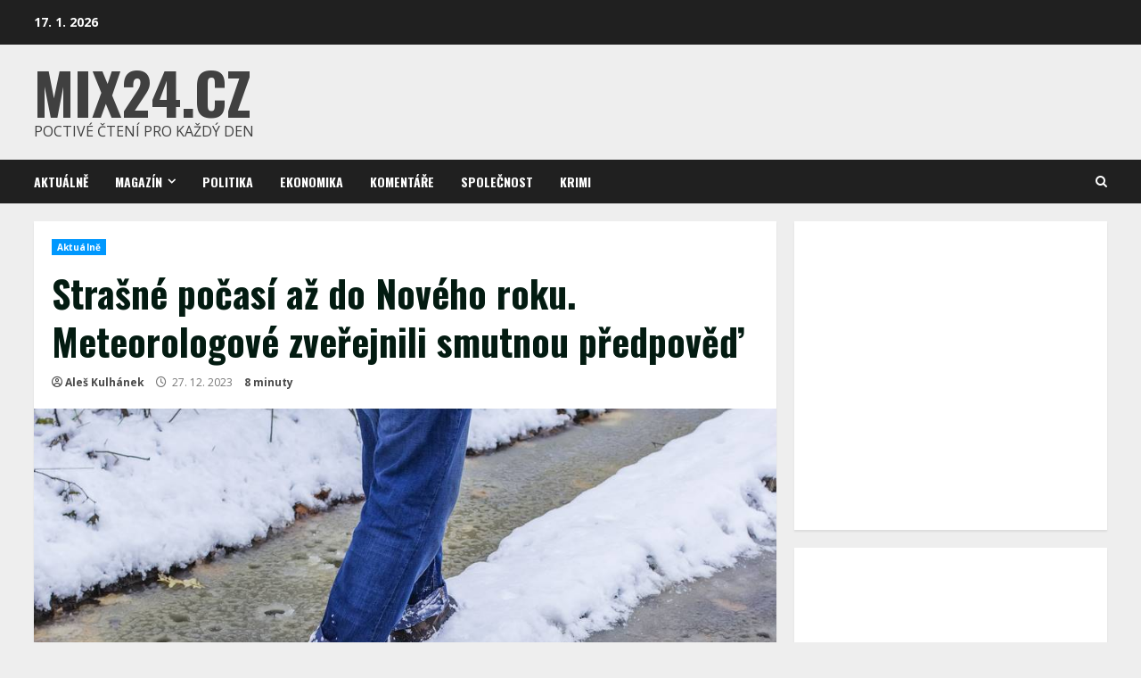

--- FILE ---
content_type: text/html; charset=UTF-8
request_url: https://www.mix24.cz/strasne-pocasi-az-do-noveho-roku-meteorologove-zverejnili-smutnou-predpoved/
body_size: 24136
content:
<!doctype html>
<html lang="cs">
<head>
    <meta charset="UTF-8">
    <meta name="viewport" content="width=device-width, initial-scale=1">
    <link rel="profile" href="https://gmpg.org/xfn/11">

    <meta name='robots' content='index, follow, max-image-preview:large, max-snippet:-1, max-video-preview:-1' />

	<!-- This site is optimized with the Yoast SEO plugin v21.8 - https://yoast.com/wordpress/plugins/seo/ -->
	<title>Strašné počasí až do Nového roku. Meteorologové zveřejnili smutnou předpověď - Mix24.cz</title>
	<link rel="canonical" href="https://www.mix24.cz/strasne-pocasi-az-do-noveho-roku-meteorologove-zverejnili-smutnou-predpoved/" />
	<meta property="og:locale" content="cs_CZ" />
	<meta property="og:type" content="article" />
	<meta property="og:title" content="Strašné počasí až do Nového roku. Meteorologové zveřejnili smutnou předpověď - Mix24.cz" />
	<meta property="og:description" content="Češi nemohou být s počasím v závěru letošního roku spokojeni. Chybělo přitom málo a mohli jsme prožít bílé" />
	<meta property="og:url" content="https://www.mix24.cz/strasne-pocasi-az-do-noveho-roku-meteorologove-zverejnili-smutnou-predpoved/" />
	<meta property="og:site_name" content="Mix24.cz" />
	<meta property="article:published_time" content="2023-12-27T04:00:00+00:00" />
	<meta property="article:modified_time" content="2023-12-26T17:22:13+00:00" />
	<meta property="og:image" content="https://www.mix24.cz/wp-content/uploads/2023/11/zima-pocasi-2-2.jpg" />
	<meta property="og:image:width" content="1000" />
	<meta property="og:image:height" content="667" />
	<meta property="og:image:type" content="image/jpeg" />
	<meta name="author" content="Aleš Kulhánek" />
	<meta name="twitter:card" content="summary_large_image" />
	<meta name="twitter:label1" content="Napsal(a)" />
	<meta name="twitter:data1" content="Aleš Kulhánek" />
	<meta name="twitter:label2" content="Odhadovaná doba čtení" />
	<meta name="twitter:data2" content="2 minuty" />
	<script type="application/ld+json" class="yoast-schema-graph">{"@context":"https://schema.org","@graph":[{"@type":"WebPage","@id":"https://www.mix24.cz/strasne-pocasi-az-do-noveho-roku-meteorologove-zverejnili-smutnou-predpoved/","url":"https://www.mix24.cz/strasne-pocasi-az-do-noveho-roku-meteorologove-zverejnili-smutnou-predpoved/","name":"Strašné počasí až do Nového roku. Meteorologové zveřejnili smutnou předpověď - Mix24.cz","isPartOf":{"@id":"https://www.mix24.cz/#website"},"primaryImageOfPage":{"@id":"https://www.mix24.cz/strasne-pocasi-az-do-noveho-roku-meteorologove-zverejnili-smutnou-predpoved/#primaryimage"},"image":{"@id":"https://www.mix24.cz/strasne-pocasi-az-do-noveho-roku-meteorologove-zverejnili-smutnou-predpoved/#primaryimage"},"thumbnailUrl":"https://www.mix24.cz/wp-content/uploads/2023/11/zima-pocasi-2-2.jpg","datePublished":"2023-12-27T04:00:00+00:00","dateModified":"2023-12-26T17:22:13+00:00","author":{"@id":"https://www.mix24.cz/#/schema/person/b2253c4dc23e1434b9c5fc9d1d15e772"},"breadcrumb":{"@id":"https://www.mix24.cz/strasne-pocasi-az-do-noveho-roku-meteorologove-zverejnili-smutnou-predpoved/#breadcrumb"},"inLanguage":"cs","potentialAction":[{"@type":"ReadAction","target":["https://www.mix24.cz/strasne-pocasi-az-do-noveho-roku-meteorologove-zverejnili-smutnou-predpoved/"]}]},{"@type":"ImageObject","inLanguage":"cs","@id":"https://www.mix24.cz/strasne-pocasi-az-do-noveho-roku-meteorologove-zverejnili-smutnou-predpoved/#primaryimage","url":"https://www.mix24.cz/wp-content/uploads/2023/11/zima-pocasi-2-2.jpg","contentUrl":"https://www.mix24.cz/wp-content/uploads/2023/11/zima-pocasi-2-2.jpg","width":1000,"height":667},{"@type":"BreadcrumbList","@id":"https://www.mix24.cz/strasne-pocasi-az-do-noveho-roku-meteorologove-zverejnili-smutnou-predpoved/#breadcrumb","itemListElement":[{"@type":"ListItem","position":1,"name":"Domů","item":"https://www.mix24.cz/"},{"@type":"ListItem","position":2,"name":"Strašné počasí až do Nového roku. Meteorologové zveřejnili smutnou předpověď"}]},{"@type":"WebSite","@id":"https://www.mix24.cz/#website","url":"https://www.mix24.cz/","name":"Mix24.cz","description":"Poctivé čtení pro každý den","potentialAction":[{"@type":"SearchAction","target":{"@type":"EntryPoint","urlTemplate":"https://www.mix24.cz/?s={search_term_string}"},"query-input":"required name=search_term_string"}],"inLanguage":"cs"},{"@type":"Person","@id":"https://www.mix24.cz/#/schema/person/b2253c4dc23e1434b9c5fc9d1d15e772","name":"Aleš Kulhánek","image":{"@type":"ImageObject","inLanguage":"cs","@id":"https://www.mix24.cz/#/schema/person/image/","url":"https://secure.gravatar.com/avatar/45d06a3e2b65f98555cc14b47f499602?s=96&d=mm&r=g","contentUrl":"https://secure.gravatar.com/avatar/45d06a3e2b65f98555cc14b47f499602?s=96&d=mm&r=g","caption":"Aleš Kulhánek"},"description":"Redaktor deníku Mix24.cz. Zkušený zprávař v minulosti působil v papírových i webových projektech zpravodajského střihu. Blízká je mu oblast ekonomiky a osobních financí.","url":"https://www.mix24.cz/author/ales-kulhanek/"}]}</script>
	<!-- / Yoast SEO plugin. -->


<link rel='dns-prefetch' href='//fonts.googleapis.com' />
<link href='https://fonts.googleapis.com' rel='preconnect' />
<link href='//fonts.gstatic.com' crossorigin='' rel='preconnect' />
<link rel="alternate" type="application/rss+xml" title="Mix24.cz &raquo; RSS zdroj" href="https://www.mix24.cz/feed/" />
<link rel="alternate" type="application/rss+xml" title="Mix24.cz &raquo; RSS komentářů" href="https://www.mix24.cz/comments/feed/" />
<link rel="alternate" type="application/rss+xml" title="Mix24.cz &raquo; RSS komentářů pro Strašné počasí až do Nového roku. Meteorologové zveřejnili smutnou předpověď" href="https://www.mix24.cz/strasne-pocasi-az-do-noveho-roku-meteorologove-zverejnili-smutnou-predpoved/feed/" />
<script type="text/javascript">
/* <![CDATA[ */
window._wpemojiSettings = {"baseUrl":"https:\/\/s.w.org\/images\/core\/emoji\/14.0.0\/72x72\/","ext":".png","svgUrl":"https:\/\/s.w.org\/images\/core\/emoji\/14.0.0\/svg\/","svgExt":".svg","source":{"concatemoji":"https:\/\/www.mix24.cz\/wp-includes\/js\/wp-emoji-release.min.js?ver=6.4.7"}};
/*! This file is auto-generated */
!function(i,n){var o,s,e;function c(e){try{var t={supportTests:e,timestamp:(new Date).valueOf()};sessionStorage.setItem(o,JSON.stringify(t))}catch(e){}}function p(e,t,n){e.clearRect(0,0,e.canvas.width,e.canvas.height),e.fillText(t,0,0);var t=new Uint32Array(e.getImageData(0,0,e.canvas.width,e.canvas.height).data),r=(e.clearRect(0,0,e.canvas.width,e.canvas.height),e.fillText(n,0,0),new Uint32Array(e.getImageData(0,0,e.canvas.width,e.canvas.height).data));return t.every(function(e,t){return e===r[t]})}function u(e,t,n){switch(t){case"flag":return n(e,"\ud83c\udff3\ufe0f\u200d\u26a7\ufe0f","\ud83c\udff3\ufe0f\u200b\u26a7\ufe0f")?!1:!n(e,"\ud83c\uddfa\ud83c\uddf3","\ud83c\uddfa\u200b\ud83c\uddf3")&&!n(e,"\ud83c\udff4\udb40\udc67\udb40\udc62\udb40\udc65\udb40\udc6e\udb40\udc67\udb40\udc7f","\ud83c\udff4\u200b\udb40\udc67\u200b\udb40\udc62\u200b\udb40\udc65\u200b\udb40\udc6e\u200b\udb40\udc67\u200b\udb40\udc7f");case"emoji":return!n(e,"\ud83e\udef1\ud83c\udffb\u200d\ud83e\udef2\ud83c\udfff","\ud83e\udef1\ud83c\udffb\u200b\ud83e\udef2\ud83c\udfff")}return!1}function f(e,t,n){var r="undefined"!=typeof WorkerGlobalScope&&self instanceof WorkerGlobalScope?new OffscreenCanvas(300,150):i.createElement("canvas"),a=r.getContext("2d",{willReadFrequently:!0}),o=(a.textBaseline="top",a.font="600 32px Arial",{});return e.forEach(function(e){o[e]=t(a,e,n)}),o}function t(e){var t=i.createElement("script");t.src=e,t.defer=!0,i.head.appendChild(t)}"undefined"!=typeof Promise&&(o="wpEmojiSettingsSupports",s=["flag","emoji"],n.supports={everything:!0,everythingExceptFlag:!0},e=new Promise(function(e){i.addEventListener("DOMContentLoaded",e,{once:!0})}),new Promise(function(t){var n=function(){try{var e=JSON.parse(sessionStorage.getItem(o));if("object"==typeof e&&"number"==typeof e.timestamp&&(new Date).valueOf()<e.timestamp+604800&&"object"==typeof e.supportTests)return e.supportTests}catch(e){}return null}();if(!n){if("undefined"!=typeof Worker&&"undefined"!=typeof OffscreenCanvas&&"undefined"!=typeof URL&&URL.createObjectURL&&"undefined"!=typeof Blob)try{var e="postMessage("+f.toString()+"("+[JSON.stringify(s),u.toString(),p.toString()].join(",")+"));",r=new Blob([e],{type:"text/javascript"}),a=new Worker(URL.createObjectURL(r),{name:"wpTestEmojiSupports"});return void(a.onmessage=function(e){c(n=e.data),a.terminate(),t(n)})}catch(e){}c(n=f(s,u,p))}t(n)}).then(function(e){for(var t in e)n.supports[t]=e[t],n.supports.everything=n.supports.everything&&n.supports[t],"flag"!==t&&(n.supports.everythingExceptFlag=n.supports.everythingExceptFlag&&n.supports[t]);n.supports.everythingExceptFlag=n.supports.everythingExceptFlag&&!n.supports.flag,n.DOMReady=!1,n.readyCallback=function(){n.DOMReady=!0}}).then(function(){return e}).then(function(){var e;n.supports.everything||(n.readyCallback(),(e=n.source||{}).concatemoji?t(e.concatemoji):e.wpemoji&&e.twemoji&&(t(e.twemoji),t(e.wpemoji)))}))}((window,document),window._wpemojiSettings);
/* ]]> */
</script>
<!-- mix24.cz is managing ads with Advanced Ads 1.48.1 --><script id="mix24-ready">
			window.advanced_ads_ready=function(e,a){a=a||"complete";var d=function(e){return"interactive"===a?"loading"!==e:"complete"===e};d(document.readyState)?e():document.addEventListener("readystatechange",(function(a){d(a.target.readyState)&&e()}),{once:"interactive"===a})},window.advanced_ads_ready_queue=window.advanced_ads_ready_queue||[];		</script>
		<style id='wp-emoji-styles-inline-css' type='text/css'>

	img.wp-smiley, img.emoji {
		display: inline !important;
		border: none !important;
		box-shadow: none !important;
		height: 1em !important;
		width: 1em !important;
		margin: 0 0.07em !important;
		vertical-align: -0.1em !important;
		background: none !important;
		padding: 0 !important;
	}
</style>
<link rel='stylesheet' id='wp-block-library-css' href='https://www.mix24.cz/wp-includes/css/dist/block-library/style.min.css?ver=6.4.7' type='text/css' media='all' />
<style id='wp-block-library-theme-inline-css' type='text/css'>
.wp-block-audio figcaption{color:#555;font-size:13px;text-align:center}.is-dark-theme .wp-block-audio figcaption{color:hsla(0,0%,100%,.65)}.wp-block-audio{margin:0 0 1em}.wp-block-code{border:1px solid #ccc;border-radius:4px;font-family:Menlo,Consolas,monaco,monospace;padding:.8em 1em}.wp-block-embed figcaption{color:#555;font-size:13px;text-align:center}.is-dark-theme .wp-block-embed figcaption{color:hsla(0,0%,100%,.65)}.wp-block-embed{margin:0 0 1em}.blocks-gallery-caption{color:#555;font-size:13px;text-align:center}.is-dark-theme .blocks-gallery-caption{color:hsla(0,0%,100%,.65)}.wp-block-image figcaption{color:#555;font-size:13px;text-align:center}.is-dark-theme .wp-block-image figcaption{color:hsla(0,0%,100%,.65)}.wp-block-image{margin:0 0 1em}.wp-block-pullquote{border-bottom:4px solid;border-top:4px solid;color:currentColor;margin-bottom:1.75em}.wp-block-pullquote cite,.wp-block-pullquote footer,.wp-block-pullquote__citation{color:currentColor;font-size:.8125em;font-style:normal;text-transform:uppercase}.wp-block-quote{border-left:.25em solid;margin:0 0 1.75em;padding-left:1em}.wp-block-quote cite,.wp-block-quote footer{color:currentColor;font-size:.8125em;font-style:normal;position:relative}.wp-block-quote.has-text-align-right{border-left:none;border-right:.25em solid;padding-left:0;padding-right:1em}.wp-block-quote.has-text-align-center{border:none;padding-left:0}.wp-block-quote.is-large,.wp-block-quote.is-style-large,.wp-block-quote.is-style-plain{border:none}.wp-block-search .wp-block-search__label{font-weight:700}.wp-block-search__button{border:1px solid #ccc;padding:.375em .625em}:where(.wp-block-group.has-background){padding:1.25em 2.375em}.wp-block-separator.has-css-opacity{opacity:.4}.wp-block-separator{border:none;border-bottom:2px solid;margin-left:auto;margin-right:auto}.wp-block-separator.has-alpha-channel-opacity{opacity:1}.wp-block-separator:not(.is-style-wide):not(.is-style-dots){width:100px}.wp-block-separator.has-background:not(.is-style-dots){border-bottom:none;height:1px}.wp-block-separator.has-background:not(.is-style-wide):not(.is-style-dots){height:2px}.wp-block-table{margin:0 0 1em}.wp-block-table td,.wp-block-table th{word-break:normal}.wp-block-table figcaption{color:#555;font-size:13px;text-align:center}.is-dark-theme .wp-block-table figcaption{color:hsla(0,0%,100%,.65)}.wp-block-video figcaption{color:#555;font-size:13px;text-align:center}.is-dark-theme .wp-block-video figcaption{color:hsla(0,0%,100%,.65)}.wp-block-video{margin:0 0 1em}.wp-block-template-part.has-background{margin-bottom:0;margin-top:0;padding:1.25em 2.375em}
</style>
<style id='classic-theme-styles-inline-css' type='text/css'>
/*! This file is auto-generated */
.wp-block-button__link{color:#fff;background-color:#32373c;border-radius:9999px;box-shadow:none;text-decoration:none;padding:calc(.667em + 2px) calc(1.333em + 2px);font-size:1.125em}.wp-block-file__button{background:#32373c;color:#fff;text-decoration:none}
</style>
<style id='global-styles-inline-css' type='text/css'>
body{--wp--preset--color--black: #000000;--wp--preset--color--cyan-bluish-gray: #abb8c3;--wp--preset--color--white: #ffffff;--wp--preset--color--pale-pink: #f78da7;--wp--preset--color--vivid-red: #cf2e2e;--wp--preset--color--luminous-vivid-orange: #ff6900;--wp--preset--color--luminous-vivid-amber: #fcb900;--wp--preset--color--light-green-cyan: #7bdcb5;--wp--preset--color--vivid-green-cyan: #00d084;--wp--preset--color--pale-cyan-blue: #8ed1fc;--wp--preset--color--vivid-cyan-blue: #0693e3;--wp--preset--color--vivid-purple: #9b51e0;--wp--preset--gradient--vivid-cyan-blue-to-vivid-purple: linear-gradient(135deg,rgba(6,147,227,1) 0%,rgb(155,81,224) 100%);--wp--preset--gradient--light-green-cyan-to-vivid-green-cyan: linear-gradient(135deg,rgb(122,220,180) 0%,rgb(0,208,130) 100%);--wp--preset--gradient--luminous-vivid-amber-to-luminous-vivid-orange: linear-gradient(135deg,rgba(252,185,0,1) 0%,rgba(255,105,0,1) 100%);--wp--preset--gradient--luminous-vivid-orange-to-vivid-red: linear-gradient(135deg,rgba(255,105,0,1) 0%,rgb(207,46,46) 100%);--wp--preset--gradient--very-light-gray-to-cyan-bluish-gray: linear-gradient(135deg,rgb(238,238,238) 0%,rgb(169,184,195) 100%);--wp--preset--gradient--cool-to-warm-spectrum: linear-gradient(135deg,rgb(74,234,220) 0%,rgb(151,120,209) 20%,rgb(207,42,186) 40%,rgb(238,44,130) 60%,rgb(251,105,98) 80%,rgb(254,248,76) 100%);--wp--preset--gradient--blush-light-purple: linear-gradient(135deg,rgb(255,206,236) 0%,rgb(152,150,240) 100%);--wp--preset--gradient--blush-bordeaux: linear-gradient(135deg,rgb(254,205,165) 0%,rgb(254,45,45) 50%,rgb(107,0,62) 100%);--wp--preset--gradient--luminous-dusk: linear-gradient(135deg,rgb(255,203,112) 0%,rgb(199,81,192) 50%,rgb(65,88,208) 100%);--wp--preset--gradient--pale-ocean: linear-gradient(135deg,rgb(255,245,203) 0%,rgb(182,227,212) 50%,rgb(51,167,181) 100%);--wp--preset--gradient--electric-grass: linear-gradient(135deg,rgb(202,248,128) 0%,rgb(113,206,126) 100%);--wp--preset--gradient--midnight: linear-gradient(135deg,rgb(2,3,129) 0%,rgb(40,116,252) 100%);--wp--preset--font-size--small: 13px;--wp--preset--font-size--medium: 20px;--wp--preset--font-size--large: 36px;--wp--preset--font-size--x-large: 42px;--wp--preset--spacing--20: 0.44rem;--wp--preset--spacing--30: 0.67rem;--wp--preset--spacing--40: 1rem;--wp--preset--spacing--50: 1.5rem;--wp--preset--spacing--60: 2.25rem;--wp--preset--spacing--70: 3.38rem;--wp--preset--spacing--80: 5.06rem;--wp--preset--shadow--natural: 6px 6px 9px rgba(0, 0, 0, 0.2);--wp--preset--shadow--deep: 12px 12px 50px rgba(0, 0, 0, 0.4);--wp--preset--shadow--sharp: 6px 6px 0px rgba(0, 0, 0, 0.2);--wp--preset--shadow--outlined: 6px 6px 0px -3px rgba(255, 255, 255, 1), 6px 6px rgba(0, 0, 0, 1);--wp--preset--shadow--crisp: 6px 6px 0px rgba(0, 0, 0, 1);}:where(.is-layout-flex){gap: 0.5em;}:where(.is-layout-grid){gap: 0.5em;}body .is-layout-flow > .alignleft{float: left;margin-inline-start: 0;margin-inline-end: 2em;}body .is-layout-flow > .alignright{float: right;margin-inline-start: 2em;margin-inline-end: 0;}body .is-layout-flow > .aligncenter{margin-left: auto !important;margin-right: auto !important;}body .is-layout-constrained > .alignleft{float: left;margin-inline-start: 0;margin-inline-end: 2em;}body .is-layout-constrained > .alignright{float: right;margin-inline-start: 2em;margin-inline-end: 0;}body .is-layout-constrained > .aligncenter{margin-left: auto !important;margin-right: auto !important;}body .is-layout-constrained > :where(:not(.alignleft):not(.alignright):not(.alignfull)){max-width: var(--wp--style--global--content-size);margin-left: auto !important;margin-right: auto !important;}body .is-layout-constrained > .alignwide{max-width: var(--wp--style--global--wide-size);}body .is-layout-flex{display: flex;}body .is-layout-flex{flex-wrap: wrap;align-items: center;}body .is-layout-flex > *{margin: 0;}body .is-layout-grid{display: grid;}body .is-layout-grid > *{margin: 0;}:where(.wp-block-columns.is-layout-flex){gap: 2em;}:where(.wp-block-columns.is-layout-grid){gap: 2em;}:where(.wp-block-post-template.is-layout-flex){gap: 1.25em;}:where(.wp-block-post-template.is-layout-grid){gap: 1.25em;}.has-black-color{color: var(--wp--preset--color--black) !important;}.has-cyan-bluish-gray-color{color: var(--wp--preset--color--cyan-bluish-gray) !important;}.has-white-color{color: var(--wp--preset--color--white) !important;}.has-pale-pink-color{color: var(--wp--preset--color--pale-pink) !important;}.has-vivid-red-color{color: var(--wp--preset--color--vivid-red) !important;}.has-luminous-vivid-orange-color{color: var(--wp--preset--color--luminous-vivid-orange) !important;}.has-luminous-vivid-amber-color{color: var(--wp--preset--color--luminous-vivid-amber) !important;}.has-light-green-cyan-color{color: var(--wp--preset--color--light-green-cyan) !important;}.has-vivid-green-cyan-color{color: var(--wp--preset--color--vivid-green-cyan) !important;}.has-pale-cyan-blue-color{color: var(--wp--preset--color--pale-cyan-blue) !important;}.has-vivid-cyan-blue-color{color: var(--wp--preset--color--vivid-cyan-blue) !important;}.has-vivid-purple-color{color: var(--wp--preset--color--vivid-purple) !important;}.has-black-background-color{background-color: var(--wp--preset--color--black) !important;}.has-cyan-bluish-gray-background-color{background-color: var(--wp--preset--color--cyan-bluish-gray) !important;}.has-white-background-color{background-color: var(--wp--preset--color--white) !important;}.has-pale-pink-background-color{background-color: var(--wp--preset--color--pale-pink) !important;}.has-vivid-red-background-color{background-color: var(--wp--preset--color--vivid-red) !important;}.has-luminous-vivid-orange-background-color{background-color: var(--wp--preset--color--luminous-vivid-orange) !important;}.has-luminous-vivid-amber-background-color{background-color: var(--wp--preset--color--luminous-vivid-amber) !important;}.has-light-green-cyan-background-color{background-color: var(--wp--preset--color--light-green-cyan) !important;}.has-vivid-green-cyan-background-color{background-color: var(--wp--preset--color--vivid-green-cyan) !important;}.has-pale-cyan-blue-background-color{background-color: var(--wp--preset--color--pale-cyan-blue) !important;}.has-vivid-cyan-blue-background-color{background-color: var(--wp--preset--color--vivid-cyan-blue) !important;}.has-vivid-purple-background-color{background-color: var(--wp--preset--color--vivid-purple) !important;}.has-black-border-color{border-color: var(--wp--preset--color--black) !important;}.has-cyan-bluish-gray-border-color{border-color: var(--wp--preset--color--cyan-bluish-gray) !important;}.has-white-border-color{border-color: var(--wp--preset--color--white) !important;}.has-pale-pink-border-color{border-color: var(--wp--preset--color--pale-pink) !important;}.has-vivid-red-border-color{border-color: var(--wp--preset--color--vivid-red) !important;}.has-luminous-vivid-orange-border-color{border-color: var(--wp--preset--color--luminous-vivid-orange) !important;}.has-luminous-vivid-amber-border-color{border-color: var(--wp--preset--color--luminous-vivid-amber) !important;}.has-light-green-cyan-border-color{border-color: var(--wp--preset--color--light-green-cyan) !important;}.has-vivid-green-cyan-border-color{border-color: var(--wp--preset--color--vivid-green-cyan) !important;}.has-pale-cyan-blue-border-color{border-color: var(--wp--preset--color--pale-cyan-blue) !important;}.has-vivid-cyan-blue-border-color{border-color: var(--wp--preset--color--vivid-cyan-blue) !important;}.has-vivid-purple-border-color{border-color: var(--wp--preset--color--vivid-purple) !important;}.has-vivid-cyan-blue-to-vivid-purple-gradient-background{background: var(--wp--preset--gradient--vivid-cyan-blue-to-vivid-purple) !important;}.has-light-green-cyan-to-vivid-green-cyan-gradient-background{background: var(--wp--preset--gradient--light-green-cyan-to-vivid-green-cyan) !important;}.has-luminous-vivid-amber-to-luminous-vivid-orange-gradient-background{background: var(--wp--preset--gradient--luminous-vivid-amber-to-luminous-vivid-orange) !important;}.has-luminous-vivid-orange-to-vivid-red-gradient-background{background: var(--wp--preset--gradient--luminous-vivid-orange-to-vivid-red) !important;}.has-very-light-gray-to-cyan-bluish-gray-gradient-background{background: var(--wp--preset--gradient--very-light-gray-to-cyan-bluish-gray) !important;}.has-cool-to-warm-spectrum-gradient-background{background: var(--wp--preset--gradient--cool-to-warm-spectrum) !important;}.has-blush-light-purple-gradient-background{background: var(--wp--preset--gradient--blush-light-purple) !important;}.has-blush-bordeaux-gradient-background{background: var(--wp--preset--gradient--blush-bordeaux) !important;}.has-luminous-dusk-gradient-background{background: var(--wp--preset--gradient--luminous-dusk) !important;}.has-pale-ocean-gradient-background{background: var(--wp--preset--gradient--pale-ocean) !important;}.has-electric-grass-gradient-background{background: var(--wp--preset--gradient--electric-grass) !important;}.has-midnight-gradient-background{background: var(--wp--preset--gradient--midnight) !important;}.has-small-font-size{font-size: var(--wp--preset--font-size--small) !important;}.has-medium-font-size{font-size: var(--wp--preset--font-size--medium) !important;}.has-large-font-size{font-size: var(--wp--preset--font-size--large) !important;}.has-x-large-font-size{font-size: var(--wp--preset--font-size--x-large) !important;}
.wp-block-navigation a:where(:not(.wp-element-button)){color: inherit;}
:where(.wp-block-post-template.is-layout-flex){gap: 1.25em;}:where(.wp-block-post-template.is-layout-grid){gap: 1.25em;}
:where(.wp-block-columns.is-layout-flex){gap: 2em;}:where(.wp-block-columns.is-layout-grid){gap: 2em;}
.wp-block-pullquote{font-size: 1.5em;line-height: 1.6;}
</style>
<link rel='stylesheet' id='wphb-1-css' href='https://www.mix24.cz/wp-content/uploads/hummingbird-assets/6c974e243803cba83b4fe53a4e0c81cc.css' type='text/css' media='all' />
<link rel='stylesheet' id='morenews-google-fonts-css' href='https://fonts.googleapis.com/css?family=Oswald:300,400,700|Open%20Sans:400,400italic,600,700|Oswald:300,400,700&#038;subset=latin,latin-ext' type='text/css' media='all' />
<link rel='stylesheet' id='wphb-2-css' href='https://www.mix24.cz/wp-content/uploads/hummingbird-assets/3c9f04d1565a864f31bbec282a94dc73.css' type='text/css' media='all' />
<style id='wphb-2-inline-css' type='text/css'>

                    body.aft-dark-mode #sidr,
        body.aft-dark-mode,
        body.aft-dark-mode.custom-background,
        body.aft-dark-mode #af-preloader {
            background-color: #000000;
            }
        
                    body.aft-default-mode #sidr,
            body.aft-default-mode #af-preloader,
            body.aft-default-mode {
            background-color: #eeeeee;
            }

        
                    .woocommerce span.onsale,
            .woocommerce #respond input#submit.disabled, 
            .woocommerce #respond input#submit:disabled, 
            .woocommerce #respond input#submit:disabled[disabled], 
            .woocommerce a.button.disabled, 
            .woocommerce a.button:disabled, 
            .woocommerce a.button:disabled[disabled], 
            .woocommerce button.button.disabled, 
            .woocommerce button.button:disabled, 
            .woocommerce button.button:disabled[disabled], 
            .woocommerce input.button.disabled, 
            .woocommerce input.button:disabled, 
            .woocommerce input.button:disabled[disabled],
            .woocommerce #respond input#submit, 
            .woocommerce a.button, 
            .woocommerce button.button, 
            .woocommerce input.button,
            .woocommerce #respond input#submit.alt, 
            .woocommerce a.button.alt, 
            .woocommerce button.button.alt, 
            .woocommerce input.button.alt,

            .widget-title-fill-and-border .wp-block-search__label,
            .widget-title-fill-and-border .wp-block-group__inner-container > h1.wp-block-heading,
            .widget-title-fill-and-border .wp-block-group__inner-container > h2.wp-block-heading,
            .widget-title-fill-and-border .wp-block-group__inner-container > h3.wp-block-heading,
            .widget-title-fill-and-border .wp-block-group__inner-container > h4.wp-block-heading,
            .widget-title-fill-and-border .wp-block-group__inner-container > h5.wp-block-heading,
            .widget-title-fill-and-border .wp-block-group__inner-container > h6.wp-block-heading,
            .widget-title-fill-and-no-border .wp-block-search__label,
            .widget-title-fill-and-no-border .wp-block-group__inner-container > h1.wp-block-heading,
            .widget-title-fill-and-no-border .wp-block-group__inner-container > h2.wp-block-heading,
            .widget-title-fill-and-no-border .wp-block-group__inner-container > h3.wp-block-heading,
            .widget-title-fill-and-no-border .wp-block-group__inner-container > h4.wp-block-heading,
            .widget-title-fill-and-no-border .wp-block-group__inner-container > h5.wp-block-heading,
            .widget-title-fill-and-no-border .wp-block-group__inner-container > h6.wp-block-heading,

            .widget-title-fill-and-border .wp_post_author_widget .widget-title .header-after,
            .widget-title-fill-and-border .widget-title .heading-line,
            .widget-title-fill-and-border .aft-posts-tabs-panel .nav-tabs>li>a.active,
            .widget-title-fill-and-border .aft-main-banner-wrapper .widget-title .heading-line ,
            .widget-title-fill-and-no-border .wp_post_author_widget .widget-title .header-after,
            .widget-title-fill-and-no-border .widget-title .heading-line,
            .widget-title-fill-and-no-border .aft-posts-tabs-panel .nav-tabs>li>a.active,
            .widget-title-fill-and-no-border .aft-main-banner-wrapper .widget-title .heading-line,
            a.sidr-class-sidr-button-close,
            body.widget-title-border-bottom .header-after1 .heading-line-before, 
            body.widget-title-border-bottom .widget-title .heading-line-before,

            .widget-title-border-center .wp-block-search__label::after,
            .widget-title-border-center .wp-block-group__inner-container > h1.wp-block-heading::after,
            .widget-title-border-center .wp-block-group__inner-container > h2.wp-block-heading::after,
            .widget-title-border-center .wp-block-group__inner-container > h3.wp-block-heading::after,
            .widget-title-border-center .wp-block-group__inner-container > h4.wp-block-heading::after,
            .widget-title-border-center .wp-block-group__inner-container > h5.wp-block-heading::after,
            .widget-title-border-center .wp-block-group__inner-container > h6.wp-block-heading::after,
            .widget-title-border-center .wp_post_author_widget .widget-title .heading-line-before,
            .widget-title-border-center .aft-posts-tabs-panel .nav-tabs>li>a.active::after,
            .widget-title-border-center .wp_post_author_widget .widget-title .header-after::after, 
            .widget-title-border-center .widget-title .heading-line-after,

            .widget-title-border-bottom .wp-block-search__label::after,
            .widget-title-border-bottom .wp-block-group__inner-container > h1.wp-block-heading::after,
            .widget-title-border-bottom .wp-block-group__inner-container > h2.wp-block-heading::after,
            .widget-title-border-bottom .wp-block-group__inner-container > h3.wp-block-heading::after,
            .widget-title-border-bottom .wp-block-group__inner-container > h4.wp-block-heading::after,
            .widget-title-border-bottom .wp-block-group__inner-container > h5.wp-block-heading::after,
            .widget-title-border-bottom .wp-block-group__inner-container > h6.wp-block-heading::after,
            .widget-title-border-bottom .heading-line::before, 
            .widget-title-border-bottom .wp-post-author-wrap .header-after::before,
            .widget-title-border-bottom .aft-posts-tabs-panel .nav-tabs>li>a.active span::after,

            body.aft-default-mode .reply a,
            body.aft-dark-mode .reply a,
            .aft-popular-taxonomies-lists span::before ,
            .woocommerce div.product .woocommerce-tabs ul.tabs li.active,
            #loader-wrapper div,
            span.heading-line::before,
            .wp-post-author-wrap .header-after::before,
            body.aft-default-mode.woocommerce span.onsale,
            body.aft-dark-mode input[type="button"],
            body.aft-dark-mode input[type="reset"],
            body.aft-dark-mode input[type="submit"],
            body.aft-dark-mode .inner-suscribe input[type=submit],
            body.aft-default-mode input[type="button"],
            body.aft-default-mode input[type="reset"],
            body.aft-default-mode input[type="submit"],
            body.aft-default-mode .inner-suscribe input[type=submit],
            .woocommerce-product-search button[type="submit"],
            input.search-submit,
            .wp-block-search__button,
            .af-youtube-slider .af-video-wrap .af-bg-play i,
            .af-youtube-video-list .entry-header-yt-video-wrapper .af-yt-video-play i,
            .af-post-format i,
            body .btn-style1 a:visited,
            body .btn-style1 a,
            body .morenews-pagination .nav-links .page-numbers.current,
            body #scroll-up,
            body article.sticky .read-single:before,
            .aft-readmore-wrapper a.aft-readmore:hover,
            body.aft-dark-mode .aft-readmore-wrapper a.aft-readmore:hover, 
            footer.site-footer .aft-readmore-wrapper a.aft-readmore:hover,
            .aft-readmore-wrapper a.aft-readmore:hover,
            body .trending-posts-vertical .trending-no{
            background-color: #0098fe ;
            }

            .grid-design-texts-over-image .aft-readmore-wrapper a.aft-readmore:hover, 
            .aft-readmore-wrapper a.aft-readmore:hover,
            body.aft-dark-mode .aft-readmore-wrapper a.aft-readmore:hover, 
            body.aft-default-mode .aft-readmore-wrapper a.aft-readmore:hover, 

            body.single .entry-header .aft-post-excerpt-and-meta .post-excerpt,
            body.aft-dark-mode.single span.tags-links a:hover,
            .morenews-pagination .nav-links .page-numbers.current,
            .aft-readmore-wrapper a.aft-readmore:hover,
            p.awpa-more-posts a:hover{
            border-color: #0098fe ;
            }
            .wp-post-author-meta .wp-post-author-meta-more-posts a.awpa-more-posts:hover{
                border-color: #0098fe ;
            }
            body:not(.rtl) .aft-popular-taxonomies-lists span::after {
                border-left-color: #0098fe ;
            }
            body.rtl .aft-popular-taxonomies-lists span::after {
                border-right-color: #0098fe ;
            }
            .widget-title-fill-and-no-border .wp-block-search__label::after,
            .widget-title-fill-and-no-border .wp-block-group__inner-container > h1.wp-block-heading::after,
            .widget-title-fill-and-no-border .wp-block-group__inner-container > h2.wp-block-heading::after,
            .widget-title-fill-and-no-border .wp-block-group__inner-container > h3.wp-block-heading::after,
            .widget-title-fill-and-no-border .wp-block-group__inner-container > h4.wp-block-heading::after,
            .widget-title-fill-and-no-border .wp-block-group__inner-container > h5.wp-block-heading::after,
            .widget-title-fill-and-no-border .wp-block-group__inner-container > h6.wp-block-heading::after,
            .widget-title-fill-and-no-border .aft-posts-tabs-panel .nav-tabs>li a.active::after,
            .widget-title-fill-and-no-border .morenews-widget .widget-title::before,
            .widget-title-fill-and-no-border .morenews-customizer .widget-title::before{
                border-top-color: #0098fe ;

            }
            #scroll-up::after,
            .aft-dark-mode #loader,
            .aft-default-mode #loader {
                border-bottom-color: #0098fe ;
            }
            footer.site-footer .wp-calendar-nav a:hover,
            footer.site-footer .wp-block-latest-comments__comment-meta a:hover,
            .aft-dark-mode .tagcloud a:hover, 
            .aft-dark-mode .widget ul.menu >li a:hover, 
            .aft-dark-mode .widget > ul > li a:hover,
            .banner-exclusive-posts-wrapper a:hover,
            .list-style .read-title h4 a:hover,
            .grid-design-default .read-title h4 a:hover,
            body.aft-dark-mode .banner-exclusive-posts-wrapper a:hover,
            body.aft-dark-mode .banner-exclusive-posts-wrapper a:visited:hover,
            body.aft-default-mode .banner-exclusive-posts-wrapper a:hover,
            body.aft-default-mode .banner-exclusive-posts-wrapper a:visited:hover,
            body.wp-post-author-meta .awpa-display-name a:hover,
            .widget_text a ,
            .post-description a:not(.aft-readmore), .post-description a:not(.aft-readmore):visited,

            .wp_post_author_widget .wp-post-author-meta .awpa-display-name a:hover, 
            .wp-post-author-meta .wp-post-author-meta-more-posts a.awpa-more-posts:hover,
            body.aft-default-mode .af-breadcrumbs a:hover,
            body.aft-dark-mode .af-breadcrumbs a:hover,
            body .wp-block-latest-comments li.wp-block-latest-comments__comment a:hover,

            body .site-footer .color-pad .read-title h4 a:hover,
            body.aft-default-mode .site-footer .tagcloud a:hover,
            body.aft-dark-mode .site-footer .tagcloud a:hover,
            body.aft-default-mode .site-footer .wp-block-tag-cloud a:hover,
            body.aft-dark-mode .site-footer .wp-block-tag-cloud a:hover,

            body.aft-dark-mode #secondary .morenews-widget ul[class*="wp-block-"] a:hover,
            body.aft-dark-mode #secondary .morenews-widget ol[class*="wp-block-"] a:hover,
            body.aft-dark-mode a.post-edit-link:hover,
            body.aft-default-mode #secondary .morenews-widget ul[class*="wp-block-"] a:hover,
            body.aft-default-mode #secondary .morenews-widget ol[class*="wp-block-"] a:hover,
            body.aft-default-mode a.post-edit-link:hover,
            body.aft-default-mode #secondary .widget > ul > li a:hover,

            body.aft-default-mode footer.comment-meta a:hover,
            body.aft-dark-mode footer.comment-meta a:hover,
            body.aft-default-mode .comment-form a:hover,
            body.aft-dark-mode .comment-form a:hover,
            body.aft-dark-mode .entry-content > .wp-block-tag-cloud a:not(.has-text-color):hover,
            body.aft-default-mode .entry-content > .wp-block-tag-cloud a:not(.has-text-color):hover,
            body.aft-dark-mode .entry-content .wp-block-archives-list.wp-block-archives a:not(.has-text-color):hover,
            body.aft-default-mode .entry-content .wp-block-archives-list.wp-block-archives a:not(.has-text-color):hover,
            body.aft-dark-mode .entry-content .wp-block-latest-posts a:not(.has-text-color):hover, 
            body.aft-dark-mode .entry-content .wp-block-categories-list.wp-block-categories a:not(.has-text-color):hover,
            body.aft-default-mode .entry-content .wp-block-latest-posts a:not(.has-text-color):hover, 
            body.aft-default-mode .entry-content .wp-block-categories-list.wp-block-categories a:not(.has-text-color):hover,

            .aft-default-mode .wp-block-archives-list.wp-block-archives a:not(.has-text-color):hover,
            .aft-default-mode .wp-block-latest-posts a:not(.has-text-color):hover, 
            .aft-default-mode .wp-block-categories-list.wp-block-categories a:not(.has-text-color):hover,
            .aft-default-mode .wp-block-latest-comments li.wp-block-latest-comments__comment a:hover,
            .aft-dark-mode .wp-block-archives-list.wp-block-archives a:not(.has-text-color):hover,
            .aft-dark-mode .wp-block-latest-posts a:not(.has-text-color):hover, 
            .aft-dark-mode .wp-block-categories-list.wp-block-categories a:not(.has-text-color):hover,
            .aft-dark-mode .wp-block-latest-comments li.wp-block-latest-comments__comment a:hover,

            body.aft-default-mode .site-footer .wp-block-latest-comments li.wp-block-latest-comments__comment a:hover,
            body.aft-dark-mode .site-footer .wp-block-latest-comments li.wp-block-latest-comments__comment a:hover,
            .aft-default-mode .site-footer .wp-block-archives-list.wp-block-archives a:not(.has-text-color):hover,
            .aft-default-mode .site-footer .wp-block-latest-posts a:not(.has-text-color):hover, 
            .aft-default-mode .site-footer .wp-block-categories-list.wp-block-categories a:not(.has-text-color):hover,
            .aft-dark-mode .site-footer .wp-block-archives-list.wp-block-archives a:not(.has-text-color):hover,
            .aft-dark-mode .site-footer .wp-block-latest-posts a:not(.has-text-color):hover, 
            .aft-dark-mode .site-footer .wp-block-categories-list.wp-block-categories a:not(.has-text-color):hover,

            body.aft-dark-mode .morenews-pagination .nav-links a.page-numbers:hover,
            body.aft-default-mode .morenews-pagination .nav-links a.page-numbers:hover,
            body .site-footer .secondary-footer a:hover,
            body.aft-default-mode .aft-popular-taxonomies-lists ul li a:hover ,
            body.aft-dark-mode .aft-popular-taxonomies-lists ul li a:hover,
            body.aft-dark-mode .wp-calendar-nav a,
            body .entry-content > [class*="wp-block-"] a:not(.has-text-color),
            body .entry-content > ul a,
            body .entry-content > ol a,
            body .entry-content > p a ,
            body.aft-default-mode p.logged-in-as a,
            body.aft-dark-mode p.logged-in-as a,
            body.aft-dark-mode .woocommerce-loop-product__title:hover,
            body.aft-default-mode .woocommerce-loop-product__title:hover,
            a:hover,
            p a:not([class]),
            .morenews-widget.widget_text a,
            body.aft-default-mode .wp-block-latest-comments li.wp-block-latest-comments__comment a:hover,
            body.aft-dark-mode .wp-block-latest-comments li.wp-block-latest-comments__comment a:hover,
            .entry-content .wp-block-latest-comments a:not(.has-text-color):hover,
            body.aft-default-mode .entry-content h1:not(.awpa-display-name) a,
            body.aft-default-mode .entry-content h2:not(.awpa-display-name) a,
            body.aft-default-mode .entry-content h3:not(.awpa-display-name) a,
            body.aft-default-mode .entry-content h4:not(.awpa-display-name) a,
            body.aft-default-mode .entry-content h5:not(.awpa-display-name) a,
            body.aft-default-mode .entry-content h6:not(.awpa-display-name) a,
            body.aft-dark-mode .entry-content h1:not(.awpa-display-name) a,
            body.aft-dark-mode .entry-content h2:not(.awpa-display-name) a,
            body.aft-dark-mode .entry-content h3:not(.awpa-display-name) a,
            body.aft-dark-mode .entry-content h4:not(.awpa-display-name) a,
            body.aft-dark-mode .entry-content h5:not(.awpa-display-name) a,
            body.aft-dark-mode .entry-content h6:not(.awpa-display-name) a,
            body.aft-default-mode .comment-content a,
            body.aft-dark-mode .comment-content a,
            body.aft-default-mode .post-excerpt a,
            body.aft-dark-mode .post-excerpt a,
            body .site-footer a:hover,
            body .site-footer a:visited:hover,
            body.aft-default-mode .wp-block-tag-cloud a:hover,
            body.aft-default-mode .tagcloud a:hover,
            body.aft-default-mode.single span.tags-links a:hover,
            body.aft-default-mode p.awpa-more-posts a:hover,
            body.aft-default-mode p.awpa-website a:hover ,
            body.aft-default-mode .wp-post-author-meta h4 a:hover,
            body.aft-default-mode .widget ul.menu >li a:hover,
            body.aft-default-mode .widget > ul > li a:hover,
            body.aft-default-mode .nav-links a:hover,
            body.aft-default-mode ul.trail-items li a:hover,
            body.aft-dark-mode .wp-block-tag-cloud a:hover,
            body.aft-dark-mode .tagcloud a:hover,
            body.aft-dark-mode.single span.tags-links a:hover,
            body.aft-dark-mode p.awpa-more-posts a:hover,
            body.aft-dark-mode p.awpa-website a:hover ,
            body.aft-dark-mode .widget ul.menu >li a:hover,
            body.aft-dark-mode .nav-links a:hover,
            body.aft-dark-mode ul.trail-items li a:hover{
            color:#0098fe ;
            }

            @media only screen and (min-width: 992px){
                body.aft-default-mode .morenews-header .main-navigation .menu-desktop > ul > li:hover > a:before,
                body.aft-default-mode .morenews-header .main-navigation .menu-desktop > ul > li.current-menu-item > a:before {
                background-color: #0098fe ;
                }
            }
        
                    .woocommerce-product-search button[type="submit"], input.search-submit{
                background-color: #0098fe ;
            }
            .wp-calendar-nav a,
            #wp-calendar tbody td a,
            body.aft-dark-mode #wp-calendar tbody td#today,
            body.aft-default-mode #wp-calendar tbody td#today,
            body .entry-content > [class*="wp-block-"] a:not(.has-text-color),
            body .entry-content > ul a, body .entry-content > ul a:visited,
            body .entry-content > ol a, body .entry-content > ol a:visited,
            body .entry-content > p a, body .entry-content > p a:visited
            {
            color: #0098fe ;
            }
            .woocommerce-product-search button[type="submit"], input.search-submit,
            body.single span.tags-links a:hover,
            body .entry-content > [class*="wp-block-"] a:not(.has-text-color),
            body .entry-content > ul a, body .entry-content > ul a:visited,
            body .entry-content > ol a, body .entry-content > ol a:visited,
            body .entry-content > p a, body .entry-content > p a:visited{
            border-color: #0098fe ;
            }

            @media only screen and (min-width: 993px){
                .main-navigation .menu-desktop > li.current-menu-item::after, 
                .main-navigation .menu-desktop > ul > li.current-menu-item::after, 
                .main-navigation .menu-desktop > li::after, .main-navigation .menu-desktop > ul > li::after{
                    background-color: #0098fe ;
                }
            }
               


                    .site-title {
            font-family: Oswald;
            }
        
                    body,
            button,
            input,
            select,
            optgroup,
            .cat-links li a,
            .min-read,
            .af-social-contacts .social-widget-menu .screen-reader-text,
            textarea {
            font-family: Open Sans;
            }
        
                    .navigation.post-navigation .nav-links a,
            div.custom-menu-link > a,
            .exclusive-posts .exclusive-now span,
            .aft-popular-taxonomies-lists span,
            .exclusive-posts a,
            .aft-posts-tabs-panel .nav-tabs>li>a,
            .widget-title-border-bottom .aft-posts-tabs-panel .nav-tabs>li>a,
            .nav-tabs>li,
            .widget ul ul li, 
            .widget ul.menu >li ,
            .widget > ul > li,
            .wp-block-search__label,
            .wp-block-latest-posts.wp-block-latest-posts__list li,
            .wp-block-latest-comments li.wp-block-latest-comments__comment,
            .wp-block-group__inner-container ul li,
            .main-navigation ul li a,
            h1, h2, h3, h4, h5, h6 {
            font-family: Oswald;
            }
        
        .elementor-page .elementor-section.elementor-section-full_width > .elementor-container,
        .elementor-page .elementor-section.elementor-section-boxed > .elementor-container,
        .elementor-default .elementor-section.elementor-section-full_width > .elementor-container,
        .elementor-default .elementor-section.elementor-section-boxed > .elementor-container{
            max-width: 1204px;
        }

        .container-wrapper .elementor {
            max-width: 100%;
        }
        .full-width-content .elementor-section-stretched,
        .align-content-left .elementor-section-stretched,
        .align-content-right .elementor-section-stretched {
            max-width: 100%;
            left: 0 !important;
        }

</style>
<script type="text/javascript" src="https://www.mix24.cz/wp-content/uploads/hummingbird-assets/c809d93038aae9afd94bfde8459c77e3.js" id="wphb-3-js"></script>
<script type="text/javascript" id="wphb-4-js-extra">
/* <![CDATA[ */
var advanced_ads_pro_ajax_object = {"ajax_url":"https:\/\/www.mix24.cz\/wp-admin\/admin-ajax.php","lazy_load_module_enabled":"","lazy_load":{"default_offset":0,"offsets":[]}};;;var advanced_ads_pro_visitor_conditions = {"referrer_cookie_name":"advanced_ads_pro_visitor_referrer","referrer_exdays":"365","page_impr_cookie_name":"advanced_ads_page_impressions","page_impr_exdays":"3650"};;;var advads_options = {"blog_id":"1","privacy":{"consent-method":"0","custom-cookie-name":"","custom-cookie-value":"","enabled":false,"state":"not_needed"}};
/* ]]> */
</script>
<script type="text/javascript" src="https://www.mix24.cz/wp-content/uploads/hummingbird-assets/bd4158112ffa023dab2bdf7adc384333.js" id="wphb-4-js"></script>
<link rel="https://api.w.org/" href="https://www.mix24.cz/wp-json/" /><link rel="alternate" type="application/json" href="https://www.mix24.cz/wp-json/wp/v2/posts/22274" /><link rel="EditURI" type="application/rsd+xml" title="RSD" href="https://www.mix24.cz/xmlrpc.php?rsd" />
<meta name="generator" content="WordPress 6.4.7" />
<link rel='shortlink' href='https://www.mix24.cz/?p=22274' />
<link rel="alternate" type="application/json+oembed" href="https://www.mix24.cz/wp-json/oembed/1.0/embed?url=https%3A%2F%2Fwww.mix24.cz%2Fstrasne-pocasi-az-do-noveho-roku-meteorologove-zverejnili-smutnou-predpoved%2F" />
<link rel="alternate" type="text/xml+oembed" href="https://www.mix24.cz/wp-json/oembed/1.0/embed?url=https%3A%2F%2Fwww.mix24.cz%2Fstrasne-pocasi-az-do-noveho-roku-meteorologove-zverejnili-smutnou-predpoved%2F&#038;format=xml" />
<style type="text/css">.recentcomments a{display:inline !important;padding:0 !important;margin:0 !important;}</style>        <style type="text/css">
                        .site-title a,
            .site-header .site-branding .site-title a:visited,
            .site-header .site-branding .site-title a:hover,
            .site-description {
                color: #404040;
            }

            .header-layout-3 .site-header .site-branding .site-title,
            .site-branding .site-title {
                font-size: 65px;
            }

            @media only screen and (max-width: 640px) {
                .site-branding .site-title {
                    font-size: 40px;

                }
              }   

           @media only screen and (max-width: 375px) {
                    .site-branding .site-title {
                        font-size: 32px;

                    }
                }

            

        </style>
        <link rel="icon" href="https://www.mix24.cz/wp-content/uploads/2020/06/cropped-news-icon-32x32.png" sizes="32x32" />
<link rel="icon" href="https://www.mix24.cz/wp-content/uploads/2020/06/cropped-news-icon-192x192.png" sizes="192x192" />
<link rel="apple-touch-icon" href="https://www.mix24.cz/wp-content/uploads/2020/06/cropped-news-icon-180x180.png" />
<meta name="msapplication-TileImage" content="https://www.mix24.cz/wp-content/uploads/2020/06/cropped-news-icon-270x270.png" />
	
	
<!-- Global site tag (gtag.js) - Google Analytics -->
<script async src="https://www.googletagmanager.com/gtag/js?id=UA-171489928-1"></script>
<script>
  window.dataLayer = window.dataLayer || [];
  function gtag(){dataLayer.push(arguments);}
  gtag('js', new Date());

  gtag('config', 'UA-171489928-1');
</script>

<meta name="google-site-verification" content="WrHFXjSHCLRnkmdAW01c044UF90ICOkYQlhcABMULIQ" />
	<meta property="fb:app_id" content="1025071411275041" />
	
		<script async src="https://pagead2.googlesyndication.com/pagead/js/adsbygoogle.js"></script>
<!--test<script async src="//pagead2.googlesyndication.com/pagead/js/adsbygoogle.js"></script>-->
<script>
  /*(adsbygoogle = window.adsbygoogle || []).push({
    google_ad_client: "ca-pub-5464612708030361",
    enable_page_level_ads: true
  });*/
</script>
	
<script src="https://d.seznam.cz/recass/js/sznrecommend-measure.min.js" data-webid="273"></script>

	
</head>

<body data-rsssl=1 class="post-template-default single single-post postid-22274 single-format-standard wp-embed-responsive aft-default-mode aft-header-layout-side header-image-default widget-title-border-bottom default-content-layout single-content-mode-default single-post-title-boxed align-content-left af-wide-layout aa-prefix-mix24-">


<div id="page" class="site af-whole-wrapper">
    <a class="skip-link screen-reader-text" href="#content">Skip to content</a>

    
        <header id="masthead" class="header-layout-side morenews-header">
            <div class="top-header">
    <div class="container-wrapper">
        <div class="top-bar-flex">
            <div class="top-bar-left col-2">
                <div class="date-bar-left">
                                <span class="topbar-date">
        17. 1. 2026    </span>
                        </div>
            </div>
            <div class="top-bar-right col-2">
                <div class="aft-small-social-menu">
                            
            
                            </div>
            </div>
        </div>
    </div>
</div>
<div class="af-middle-header "
     data-background="">
    <div class="container-wrapper">
        <div class="af-middle-container">
            <div class="logo">
                        <div class="site-branding uppercase-site-title">
                            <p class="site-title font-family-1">
                    <a href="https://www.mix24.cz/" class="site-title-anchor"
                       rel="home">Mix24.cz</a>
                </p>
            
                            <p class="site-description">Poctivé čtení pro každý den</p>
                    </div>

                </div>
                                <div class="header-promotion">
                                            </div>
                        </div>
    </div>
</div>
<div id="main-navigation-bar" class="af-bottom-header">
    <div class="container-wrapper">
        <div class="bottom-bar-flex">
            <div class="offcanvas-navigaiton">
                                <div class="af-bottom-head-nav">
                            <div class="navigation-container">
            <nav class="main-navigation clearfix">

                                        <span class="toggle-menu" aria-controls="primary-menu" aria-expanded="false">
                                        <a href="javascript:void(0)" class="aft-void-menu">
                                            <span class="screen-reader-text">
                                            Primary Menu                                        </span>
                                        <i class="ham"></i>
                                        </a>
                                    </span>


                <div class="menu main-menu menu-desktop show-menu-border"><ul id="primary-menu" class="menu"><li id="menu-item-267" class="menu-item menu-item-type-taxonomy menu-item-object-category current-post-ancestor current-menu-parent current-post-parent menu-item-267"><a href="https://www.mix24.cz/category/aktualne/">Aktuálně</a></li>
<li id="menu-item-243" class="menu-item menu-item-type-taxonomy menu-item-object-category menu-item-has-children menu-item-243"><a href="https://www.mix24.cz/category/magazin/">Magazín</a>
<ul class="sub-menu">
	<li id="menu-item-4527" class="menu-item menu-item-type-taxonomy menu-item-object-category menu-item-4527"><a href="https://www.mix24.cz/category/magazin/zdravi/">Zdraví</a></li>
	<li id="menu-item-4529" class="menu-item menu-item-type-taxonomy menu-item-object-category menu-item-4529"><a href="https://www.mix24.cz/category/magazin/osobni-finance/">Osobní finance</a></li>
	<li id="menu-item-4523" class="menu-item menu-item-type-taxonomy menu-item-object-category menu-item-4523"><a href="https://www.mix24.cz/category/magazin/historie/">Historie</a></li>
	<li id="menu-item-4524" class="menu-item menu-item-type-taxonomy menu-item-object-category menu-item-4524"><a href="https://www.mix24.cz/category/magazin/cestovani/">Cestování</a></li>
	<li id="menu-item-4525" class="menu-item menu-item-type-taxonomy menu-item-object-category menu-item-4525"><a href="https://www.mix24.cz/category/magazin/potraviny/">Potraviny</a></li>
	<li id="menu-item-4526" class="menu-item menu-item-type-taxonomy menu-item-object-category menu-item-4526"><a href="https://www.mix24.cz/category/magazin/technologie/">Technologie</a></li>
	<li id="menu-item-4528" class="menu-item menu-item-type-taxonomy menu-item-object-category menu-item-4528"><a href="https://www.mix24.cz/category/magazin/auto-moto/">Auto-moto</a></li>
	<li id="menu-item-4530" class="menu-item menu-item-type-taxonomy menu-item-object-category menu-item-4530"><a href="https://www.mix24.cz/category/magazin/tipy/">Tipy</a></li>
</ul>
</li>
<li id="menu-item-266" class="menu-item menu-item-type-taxonomy menu-item-object-category menu-item-266"><a href="https://www.mix24.cz/category/politika/">Politika</a></li>
<li id="menu-item-245" class="menu-item menu-item-type-taxonomy menu-item-object-category menu-item-245"><a href="https://www.mix24.cz/category/ekonomika/">Ekonomika</a></li>
<li id="menu-item-244" class="menu-item menu-item-type-taxonomy menu-item-object-category menu-item-244"><a href="https://www.mix24.cz/category/komentar/">Komentáře</a></li>
<li id="menu-item-3491" class="menu-item menu-item-type-taxonomy menu-item-object-category menu-item-3491"><a href="https://www.mix24.cz/category/spolecnost/">Společnost</a></li>
<li id="menu-item-1305" class="menu-item menu-item-type-taxonomy menu-item-object-category menu-item-1305"><a href="https://www.mix24.cz/category/krimi/">Krimi</a></li>
</ul></div>            </nav>
        </div>


                    </div>
            </div>
            <div class="search-watch">
                        <div class="af-search-wrap">
            <div class="search-overlay">
                <a href="#" title="Search" class="search-icon">
                    <i class="fa fa-search"></i>
                </a>
                <div class="af-search-form">
                    <form role="search" method="get" class="search-form" action="https://www.mix24.cz/">
				<label>
					<span class="screen-reader-text">Vyhledávání</span>
					<input type="search" class="search-field" placeholder="Hledat &hellip;" value="" name="s" />
				</label>
				<input type="submit" class="search-submit" value="Hledat" />
			</form>                </div>
            </div>
        </div>

                    
                </div>
        </div>
    </div>
</div>
    
        </header>

        <!-- end slider-section -->
        
        <div id="content" class="container-wrapper">
            <div class="section-block-upper">
        <div id="primary" class="content-area">
            <main id="main" class="site-main">
                                    <article id="post-22274" class="af-single-article post-22274 post type-post status-publish format-standard has-post-thumbnail hentry category-aktualne tag-pocasi tag-zima">

                        <div class="entry-content-wrap read-single social-after-title">

                                    <header class="entry-header pos-rel">
            <div class="read-details">
                <div class="entry-header-details af-cat-widget-carousel">
                    
                        <div class="figure-categories read-categories figure-categories-bg ">
                                                        <ul class="cat-links"><li class="meta-category">
                             <a class="morenews-categories category-color-1" href="https://www.mix24.cz/category/aktualne/">
                                 Aktuálně
                             </a>
                        </li></ul>                        </div>
                                        <h1 class="entry-title">Strašné počasí až do Nového roku. Meteorologové zveřejnili smutnou předpověď</h1>


                    <div class="aft-post-excerpt-and-meta color-pad">
                                                
                        <div class="entry-meta">

                            

            <span class="author-links">
                                <span class="item-metadata posts-author byline">
                                    <i class="far fa-user-circle"></i>
                                    <a href="https://www.mix24.cz/author/ales-kulhanek/">
                    Aleš Kulhánek                </a>
                   </span>
            

                            <span class="item-metadata posts-date">
                    <i class="far fa-clock" aria-hidden="true"></i>
                        27. 12. 2023            </span>
            
            </span>
                                    <span class="min-read">8 minuty</span>                                <div class="aft-comment-view-share">
            </div>
                                
                        </div>
                    </div>
                </div>
            </div>



        </header><!-- .entry-header -->




        <!-- end slider-section -->
                                    
                                                            <div class="read-img pos-rel">
                                                    <div class="post-thumbnail full-width-image">
                    <img width="1000" height="667" src="https://www.mix24.cz/wp-content/uploads/2023/11/zima-pocasi-2-2.jpg" class="attachment-morenews-featured size-morenews-featured wp-post-image" alt="" decoding="async" loading="lazy" srcset="https://www.mix24.cz/wp-content/uploads/2023/11/zima-pocasi-2-2.jpg 1000w, https://www.mix24.cz/wp-content/uploads/2023/11/zima-pocasi-2-2-300x200.jpg 300w, https://www.mix24.cz/wp-content/uploads/2023/11/zima-pocasi-2-2-768x512.jpg 768w, https://www.mix24.cz/wp-content/uploads/2023/11/zima-pocasi-2-2-600x400.jpg 600w" sizes="(max-width: 1000px) 100vw, 1000px" />                </div>
            
                                                                            </div>

                            
                            

    <div class="color-pad">
        <div class="entry-content read-details">
            
<p>Češi nemohou být s počasím v závěru letošního roku spokojeni. Chybělo přitom málo a mohli jsme prožít bílé Vánoce. Nakonec z toho ale byla pouze jedna brzká kalamita, která zablokovala silnice, a potom přišla nepříjemná obleva, která do měst přinesla bláto a do země navíc velkou hrozbu povodní. Něco takového lidé takto na konec roku nepamatují.</p>



<h2 class="wp-block-heading">Přijdou mrznoucí mlhy</h2>



<p>Meteorologové přitom už vědí, jaké počasí bude panovat až do samotného závěru roku, a to včetně Silvestra. &#8220;<em>Přes střední Evropu bude postupovat k východu tlaková výše. Zítra odpoledne a večer začne počasí u nás ovlivňovat svým jižním okrajem teplá fronta postupující od západu,</em>&#8221; uvádí Český hydrometeorologický ústav ve své <a href="https://www.chmi.cz/predpovedi/predpovedi-pocasi/ceska-republika/tydenni-predpoved">týdenní předpovědi</a>.</p>



<p>Ve středu by mělo být polojasno, avšak místy přijdou přeháňky, které budou v polohách nad 700 metrů dokonce sněhové. Přes den potom bude většinou polojasno a pak začne přibývat oblačnosti. Nejvyšší teploty se vyšplhají na 5 až 9 °C, ve vyšších polohách však bude maximálně kolem nuly. V noci se potom teploty propadnou na 4 až 0 °C.</p>



<p>Čtvrtek přinese zatažené až polojasné počasí, přičemž by se měly tvořit mlhy, které budou na některých místech dokonce mrznoucí. V noci se připravte na teploty až -2 °C, a to při slabším větru. Přes den pak naměříme 4 až 8 °C, v Čechách dokonce 10 °C.</p>



<figure class="wp-block-image size-full"><img loading="lazy" decoding="async" width="1000" height="667" src="https://www.mix24.cz/wp-content/uploads/2023/12/pocasi-zima-obleva-2.jpg" alt="" class="wp-image-21992" srcset="https://www.mix24.cz/wp-content/uploads/2023/12/pocasi-zima-obleva-2.jpg 1000w, https://www.mix24.cz/wp-content/uploads/2023/12/pocasi-zima-obleva-2-300x200.jpg 300w, https://www.mix24.cz/wp-content/uploads/2023/12/pocasi-zima-obleva-2-768x512.jpg 768w, https://www.mix24.cz/wp-content/uploads/2023/12/pocasi-zima-obleva-2-600x400.jpg 600w" sizes="(max-width: 1000px) 100vw, 1000px" /><figcaption>Foto: Shutterstock </figcaption></figure>



<h2 class="wp-block-heading">Jak to bude na konci roku?</h2>



<p>V pátek se dočkáme ojedinělého mrholení, avšak většinou bude spíše zataženo až oblačno. Přes den teploty vystoupají na 6 až 10 °C. Přijdou také přeháňky nebo déšť. V noci potom teploty klesnou na 7 až 3 °C, přičemž na Moravě může být i kolem nuly.</p>



<p>V sobotu to bude obdobné, když nejvyšší teploty dosáhnou 5 až 9 °C, v noci potom 7 až 3 °C. V polohách nad 600 metrů očekávejte sněhové srážky.</p>



<p><strong>Čtěte také: <a href="https://www.mix24.cz/na-cesko-se-riti-hrozne-pocasi-meteorologove-vytahli-nejhorsi-mozna-varovani-tohle-je-drsne/" data-type="post" data-id="22236">Na Česko se řítí hrozné počasí. Meteorologové vytáhli nejhorší možná varování, tohle je drsné</a></strong></p>



<p>Na Silvestra, tedy 31. prosince 2023 potom bude na většině území pršet ze zatažené až polojasné oblohy. Přes den se teploty dostanou na 6 až 11 °C, v noci potom poklesnou na 6 až 2 °C. V místech nad 600 metrů opět očekávejte sněžení.</p>



<p><em>Foto: Shutterstock</em></p>
<div class="mix24-souvisejici-obsah-1" id="mix24-1435458114"><style></style><div class="wplp_outside wplp_widget_12836" style="max-width:100%;"><span class="wpcu_block_title">Nenechte si ujít</span><div id="wplp_widget_12836" class="wplp_widget_default wplp_container vertical swiper wplp-swiper default cols1" data-theme="default" data-post="12836" style="" data-max-elts="3" data-per-page="3"><div class="wplp_listposts swiper-wrapper" id="default_12836" style="width: 100%;" ><div class="swiper-slide" style=""><div class="insideframe"><div id="wplp_box_top_12836_30844" class="wpcu-front-box top equalHeightImg" ><div class="wplp-box-item"><a href="https://www.mix24.cz/cesi-jsou-zoufali-budou-si-muset-poridit-tepelne-cerpadlo-i-kdyz-se-ukazuje-jak-moc-spatne-reseni-to-je/" class="thumbnail"><span class="img_cropper" style="margin-right:4px;margin-bottom:4px;max-width:100%;"><img decoding="async" src="https://www.mix24.cz/wp-content/uploads/2024/01/tepelne-cerpadlo.jpg" style="aspect-ratio:4/3;" srcset="https://www.mix24.cz/wp-content/uploads/2024/01/tepelne-cerpadlo.jpg 1000w, https://www.mix24.cz/wp-content/uploads/2024/01/tepelne-cerpadlo-300x200.jpg 300w, https://www.mix24.cz/wp-content/uploads/2024/01/tepelne-cerpadlo-768x512.jpg 768w, https://www.mix24.cz/wp-content/uploads/2024/01/tepelne-cerpadlo-600x400.jpg 600w" alt="Češi jsou zoufalí. Budou si muset pořídit tepelné čerpadlo, i když se ukazuje, jak moc špatné řešení to je" class="wplp_thumb" /></span></a><a href="https://www.mix24.cz/cesi-jsou-zoufali-budou-si-muset-poridit-tepelne-cerpadlo-i-kdyz-se-ukazuje-jak-moc-spatne-reseni-to-je/" class="title">Češi jsou zoufalí. Budou si muset pořídit tepelné čerpadlo, i když se ukazuje, jak moc špatné řešení to je</a></div></div><div id="wplp_box_left_12836_30844" class="wpcu-front-box left wpcu-custom-position" ><div class="wplp-box-item"></div></div><div id="wplp_box_right_12836_30844" class="wpcu-front-box right wpcu-custom-position" ><div class="wplp-box-item"></div></div><div id="wplp_box_bottom_12836_30844" class="wpcu-front-box bottom " ><div class="wplp-box-item"><span class="text"><span style="max-height:2.8em" class="line_limit">Jde o další důkaz, v jak moc pokřiveném světě aktuálně žijeme a fungujeme. Tepelná čerpadla si užila svých pomyslných pár minut slávy v době energetické krize, kdy se na ně také dávaly štědré dotace, což ostatně nadále trvá.



Není to v pořádku



Mnoho domácností po tomto řešení sáhlo, protože se zdálo, že půjde o nejlevnější formu vytápění rodinného domu. Nebylo to vůbec levné. I se státní dotací totiž běžná instalace takového zařízení dosáhla 500 tisíc korun.



Kdyby ovšem fungovalo tak, jak bylo uvedeno na papíře, tedy šetřilo nemalé prostředky například vůči plynovému kotli, pravděpodobně by se nikdo tolik nezlobil, protože návratnost by byla stále velmi slušná.



Jenže to se u spousty lidí jednoduše nestalo. &#8220;Dnes bych vás s tepelným čerpadlem vyhodil. Takového trápení, co nám to přineslo. Stále jsou s tím nějaké problémy a poruchy. A úspora? Ano, nějaká tam je, ale tak kolem 15 %, což je skoro zanedbatelné a při původní investici se to prostě nevyplatí,&#8221; říká Roman Jasný z Berouna.



Jak rychle tepelná čerpadla vystřelila, tak svižně zájem o ně také opadl. Jedna firma za druhou, jež se na jejich instalaci specializovala, dnes krachuje, ať už je to třeba S-Power nebo Woltair.







Proč to pořád nutí?



Paradoxně jim však stačilo nějakou dobu vyčkat, protože se připravuje něco podobného, jako byla energetická krize, až na to, že tentokrát to bude vyvoláno uměle a schválně. Řeč je o emisních povolenkách pro domácnosti v rámci systému EU ETS 2. Ten totiž způsobí, že lidem dramaticky zdraží cena vytápění plynem a dalšími fosilními panely.



Čtěte také: Loni si koupili tepelné čerpadlo za 500 tisíc, aby ušetřili. Teď Češi litují, stát jim schválně zdražil elektřinu o desítky tisíc



Ačkoliv politici tvrdí, že tomu zabrání, reálně to není možné. Odborníci naopak tvrdí, že to opět způsobí obrovskou poptávku po fotovoltaických elektrárnách a tepelných čerpadlech. Jenže co je to jiného než prosté vnucení takové technologie i těm, kdo o ni vlastně vůbec nestojí?



Foto: Shutterstock</span><span style="margin-left:3px; max-height:2.8em" class="line_limit"> [...]</span></span><span class="custom_fields">
<!-- WPLP Unknown field: Custom_Fields -->
</span></div></div></div></div><div class="swiper-slide" style=""><div class="insideframe"><div id="wplp_box_top_12836_30838" class="wpcu-front-box top equalHeightImg" ><div class="wplp-box-item"><a href="https://www.mix24.cz/cesi-uz-se-nebudou-valet-doma-na-davkach-prace-bude-povinna/" class="thumbnail"><span class="img_cropper" style="margin-right:4px;margin-bottom:4px;max-width:100%;"><img decoding="async" src="https://www.mix24.cz/wp-content/uploads/2024/10/financni-probley.jpg" style="aspect-ratio:4/3;" srcset="https://www.mix24.cz/wp-content/uploads/2024/10/financni-probley.jpg 1200w, https://www.mix24.cz/wp-content/uploads/2024/10/financni-probley-300x197.jpg 300w, https://www.mix24.cz/wp-content/uploads/2024/10/financni-probley-1024x671.jpg 1024w, https://www.mix24.cz/wp-content/uploads/2024/10/financni-probley-768x503.jpg 768w" alt="Češi už se nebudou válet doma na dávkách. Práce bude povinná" class="wplp_thumb" /></span></a><a href="https://www.mix24.cz/cesi-uz-se-nebudou-valet-doma-na-davkach-prace-bude-povinna/" class="title">Češi už se nebudou válet doma na dávkách. Práce bude povinná</a></div></div><div id="wplp_box_left_12836_30838" class="wpcu-front-box left wpcu-custom-position" ><div class="wplp-box-item"></div></div><div id="wplp_box_right_12836_30838" class="wpcu-front-box right wpcu-custom-position" ><div class="wplp-box-item"></div></div><div id="wplp_box_bottom_12836_30838" class="wpcu-front-box bottom " ><div class="wplp-box-item"><span class="text"><span style="max-height:2.8em" class="line_limit">Přichází podle všeho velká změna v rámci sociálního systému, která byla dlouhodobě potřebná jako sůl. Vytvořila se tu totiž poměrně velká kasta lidí, kteří se rozhodli nepracovat, protože jim chodí slušné peníze v rámci sociálních dávek.



Musí se to změnit



Takto ale systém vůbec nebyl zamýšlen a v takových podmínkách nedokáže fungovat. Na příspěvky a dávky by měl mít nárok jen ten, kdo se dostane do problémů. Například ztratí práci, a potom je logické, že by měl pobírat podporu v nezaměstnanosti. A to po dobu, kdy si bude hledat nové zaměstnání. Ne však způsobem, že na dávkách zůstane další roky.



Bohužel je tento nešvar velmi rozšířený, a to zejména v některých oblastech České republiky. Vede to hned ke dvěma zásadním problémům. Na jedné straně je vyčerpaný sociální systém, v němž se nedostává peněz pro skutečně potřebné a na straně druhé jsou potom nespokojení zaměstnavatelé, kteří nejsou schopni získat dostatečné množství pracovní síly, jelikož jim v tomto konkuruje nejen stát jako zaměstnavatel, ale rovnou i jako rozdavač nejrůznějších dávek.



Ministerstvo práce a sociálních věcí proto představilo reformu, která platí od října a je založena na tom, že lidé budou muset pracovat. &#8220;Sociální systém tu není od toho, aby živil zdravé lidi, co nechtějí pracovat. Proto jsem prosadil ReVizi dávek, která už od října platí a podmiňuje u zdravých lidí dávky prací,&#8221; uvedl ministr sociálních věcí Marian Jurečka.







Vše by mělo být efektivnější



Již dříve se mluvilo o tom, že to v podstatě vrací do hry povinnou práci. Najdou se totiž tací, kteří si nebudou schopni sami sehnat zaměstnání. Ti by potom měli vykonávat třeba obecně prospěšné práce, kterými si sice nevydělají tolik, ale minimálně prokáží, že něco dělají, a tak jim stát nějakou tu korunu dá.



Čtěte také: Kaufland a Lidl se tvrdě zakously do Čechů. Obírají je o peníze nehorázným způsobem



Dalším faktorem je skutečnost, že by se pomoc skutečně potřebným měla zrychlit a zefektivnit. Reforma by zkrátka v ideálním případě měla vést k tomu, že nebude házet takové klacky pod nohy lidem, kteří finanční pomoc skutečně potřebují, a zároveň ji znemožní čerpat těm, kdo ji zneužívají.



Foto: Shutterstock, zdroje: MPSV, Úřad práce</span><span style="margin-left:3px; max-height:2.8em" class="line_limit"> [...]</span></span><span class="custom_fields">
<!-- WPLP Unknown field: Custom_Fields -->
</span></div></div></div></div><div class="swiper-slide" style=""><div class="insideframe"><div id="wplp_box_top_12836_30836" class="wpcu-front-box top equalHeightImg" ><div class="wplp-box-item"><a href="https://www.mix24.cz/platy-v-cesku-se-dramaticky-zvysi-lidem-se-to-prestava-libit/" class="thumbnail"><span class="img_cropper" style="margin-right:4px;margin-bottom:4px;max-width:100%;"><img decoding="async" src="https://www.mix24.cz/wp-content/uploads/2025/01/financni-problemy.jpg" style="aspect-ratio:4/3;" srcset="https://www.mix24.cz/wp-content/uploads/2025/01/financni-problemy.jpg 1200w, https://www.mix24.cz/wp-content/uploads/2025/01/financni-problemy-300x200.jpg 300w, https://www.mix24.cz/wp-content/uploads/2025/01/financni-problemy-1024x683.jpg 1024w, https://www.mix24.cz/wp-content/uploads/2025/01/financni-problemy-768x512.jpg 768w" alt="Platy v Česku se dramaticky zvýší. Lidem se to přestává líbit" class="wplp_thumb" /></span></a><a href="https://www.mix24.cz/platy-v-cesku-se-dramaticky-zvysi-lidem-se-to-prestava-libit/" class="title">Platy v Česku se dramaticky zvýší. Lidem se to přestává líbit</a></div></div><div id="wplp_box_left_12836_30836" class="wpcu-front-box left wpcu-custom-position" ><div class="wplp-box-item"></div></div><div id="wplp_box_right_12836_30836" class="wpcu-front-box right wpcu-custom-position" ><div class="wplp-box-item"></div></div><div id="wplp_box_bottom_12836_30836" class="wpcu-front-box bottom " ><div class="wplp-box-item"><span class="text"><span style="max-height:2.8em" class="line_limit">Jak už to tak ve volebním roce bývá, se sliby se roztrhl pytel. A pokud pocházejí z vládní strany, je tu ještě ten problém, že mohou být v daném roce realizovány. A to se v tomto případě pravděpodobně stane.



Bude se pořádně přidávat



Jak uvedl ministr práce a sociálních věcí Marian Jurečka, úředníci by si v příštím roce měli polepšit o 7 až 9 %, což je skutečně značný nárůst příjmů za jeden jediný rok. Ovšem to zdaleka není všechno. V některých případech by se platy mohly zvýšit až o 13 %.



&#8220;Šílenost, která asi měla zapadnout o víkendu. Inflace je 2,5 až 3 %. Vláda chce navýšit platy úředníkům o 5 až 13 %. Odboráři chtějí 15 %,&#8221; uvedl na sociální síti X ekonom Petr Bartoň. &#8220;To je tak moc na palici, že klidně dejme 25 %. Peníze na to stejně nejsou a inflaci to stejmě zvýší.&#8220;



Upozorňuje tak na skutečnost, že navzdory v podstatě zkrocené inflaci, která je v tolerančním pásmu České národní banky nadále neustává mzdový růst. V tomto případě je navíc tažen státem, který už se tak jako tak zadlužuje nad únosnou míru.







Úředníci prý mají málo



Tímto způsobem dojde pouze k vyvolání další vlny inflace, protože rozhodně nelze řešit tím, že se budeme dále zadlužovat a přidávat lidem, aniž by se navyšovala produktivita práce. Soukromý sektor potom musí také reagovat a i tam se očekává citelné navýšení platů.



Čtěte také: Stát rozdává 320 tisíc korun pro důchodce v Česku. Kdo si nepožádá, tomu peníze navždy propadnou. Stačí poslat formulář



Jsou tu ale i názory z druhé strany spektra. &#8220;Víte kolik si vydělá běžný úředník? Divím se, že to za tu almužnu pořád ještě někdo dělá,&#8221; zaznělo v diskuzi pod Bartoňovým příspěvkem. &#8220;Klidně jim přidejte 20 %.&#8220;



Foto: Shutterstock</span><span style="margin-left:3px; max-height:2.8em" class="line_limit"> [...]</span></span><span class="custom_fields">
<!-- WPLP Unknown field: Custom_Fields -->
</span></div></div></div></div></div><div class="swiper-button-next"></div><div class="swiper-button-prev"></div><div class="swiper-pagination"></div></div></div></div><div class="mix24-souvisejici-obsah-3" id="mix24-719100309"><div data-szn-recass-box='{"zone_id": 9426}'></div>
</div><div class="mix24-souvisejici-obsah-4" id="mix24-1680502362"><script async src="https://pagead2.googlesyndication.com/pagead/js/adsbygoogle.js?client=ca-pub-5464612708030361"
     crossorigin="anonymous"></script>
<ins class="adsbygoogle"
     style="display:block"
     data-ad-format="autorelaxed"
     data-ad-client="ca-pub-5464612708030361"
     data-ad-slot="8711088756"></ins>
<script>
     (adsbygoogle = window.adsbygoogle || []).push({});
</script>
</div><div class="mix24-sticky-test" id="mix24-1313744327"><!-- mix24.cz / sticky -->
      <script src="https://cdn.performax.cz/px2/flexo.js?1" async></script>
      <div id="PX_20332_874088635675843"></div>
      <script>
          window.px2 = window.px2 || { conf: {},queue: [] };
          px2.queue.push(function () {
              px2.render({
                  slot: {
                      id: 20332
                  },
                  elem: "PX_20332_874088635675843"
              })
          });
      </script></div>                            <div class="post-item-metadata entry-meta">
                    <span class="tags-links">Tags: <a href="https://www.mix24.cz/tag/pocasi/" rel="tag">počasí</a> <a href="https://www.mix24.cz/tag/zima/" rel="tag">zima</a></span>                </div>
                        
	<nav class="navigation post-navigation" aria-label="Continue Reading">
		<h2 class="screen-reader-text">Continue Reading</h2>
		<div class="nav-links"><div class="nav-previous"><a href="https://www.mix24.cz/duchodci-prisli-na-obrovskou-nespravedlnost-v-duchodech-v-cesku-stat-jim-posila-malo-penez-tohle-neni-vubec-dobre/" rel="prev"><span class="em-post-navigation">Předchozí článek:</span> Důchodci přišli na obrovskou nespravedlnost v důchodech v Česku. Stát jim posílá málo peněz, tohle není vůbec dobré</a></div><div class="nav-next"><a href="https://www.mix24.cz/lidl-resi-poradny-skandal-prodaval-cechum-dost-odpudivou-potravinu/" rel="next"><span class="em-post-navigation">Další článek:</span> Lidl řeší pořádný skandál. Prodával Čechům dost odpudivou potravinu. Lidé nevěří vlastním očím</a></div></div>
	</nav>                    </div><!-- .entry-content -->
    </div>
                        </div>



                        
<div id="comments" class="comments-area">

		<div id="respond" class="comment-respond">
		<h3 id="reply-title" class="comment-reply-title">Napsat komentář <small><a rel="nofollow" id="cancel-comment-reply-link" href="/strasne-pocasi-az-do-noveho-roku-meteorologove-zverejnili-smutnou-predpoved/#respond" style="display:none;">Zrušit odpověď na komentář</a></small></h3><form action="https://www.mix24.cz/wp-comments-post.php" method="post" id="commentform" class="comment-form" novalidate><p class="comment-notes"><span id="email-notes">Vaše e-mailová adresa nebude zveřejněna.</span> <span class="required-field-message">Vyžadované informace jsou označeny <span class="required">*</span></span></p><p class="comment-form-comment"><label for="comment">Komentář <span class="required">*</span></label> <textarea id="comment" name="comment" cols="45" rows="8" maxlength="65525" required></textarea></p><p class="comment-form-author"><label for="author">Jméno <span class="required">*</span></label> <input id="author" name="author" type="text" value="" size="30" maxlength="245" autocomplete="name" required /></p>
<p class="comment-form-email"><label for="email">E-mail <span class="required">*</span></label> <input id="email" name="email" type="email" value="" size="30" maxlength="100" aria-describedby="email-notes" autocomplete="email" required /></p>
<p class="comment-form-url"><label for="url">Webová stránka</label> <input id="url" name="url" type="url" value="" size="30" maxlength="200" autocomplete="url" /></p>
<p class="form-submit"><input name="submit" type="submit" id="submit" class="submit" value="Odeslat komentář" /> <input type='hidden' name='comment_post_ID' value='22274' id='comment_post_ID' />
<input type='hidden' name='comment_parent' id='comment_parent' value='0' />
</p><p style="display: none;"><input type="hidden" id="akismet_comment_nonce" name="akismet_comment_nonce" value="813a6e4437" /></p><p style="display: none !important;"><label>&#916;<textarea name="ak_hp_textarea" cols="45" rows="8" maxlength="100"></textarea></label><input type="hidden" id="ak_js_1" name="ak_js" value="126"/><script>document.getElementById( "ak_js_1" ).setAttribute( "value", ( new Date() ).getTime() );</script></p></form>	</div><!-- #respond -->
	
</div><!-- #comments -->



                        
                    </article>
                
            </main><!-- #main -->
        </div><!-- #primary -->

        


<div id="secondary" class="sidebar-area sidebar-sticky-top">
        <aside class="widget-area color-pad">
            <div class="widget morenews-widget mix24-widget"><ins class="adsbygoogle"
     style="display:inline-block;width:300px;height:300px"
     data-ad-client="ca-pub-5464612708030361"
     data-ad-slot="4052807886"></ins>
<script> 
     (adsbygoogle = window.adsbygoogle || []).push({});
		// Google Adsense
</script>
</div><div id="mix24-widget-6" class="widget morenews-widget mix24-widget"><ins class="adsbygoogle"
     style="display:inline-block;width:300px;height:600px"
     data-ad-client="ca-pub-5464612708030361"
     data-ad-slot="7385885135"></ins>
<script> 
     (adsbygoogle = window.adsbygoogle || []).push({});
		// Google Adsense
</script>
</div>
        </aside>
</div>    </div>


</div>




        <section class="aft-blocks above-footer-widget-section">
                    </section>
        
<footer class="site-footer aft-footer-sidebar-col-3" data-background="">
    
        <div class="primary-footer">
        <div class="container-wrapper">
            <div class="af-container-row">
                                    <div class="primary-footer-area footer-first-widgets-section col-3 float-l pad">
                        <section class="widget-area color-pad">
                                <div id="recent-comments-2" class="widget morenews-widget widget_recent_comments"><h2 class="widget-title widget-title-1"><span class="heading-line-before"></span><span class="heading-line">Nejnovější komentáře</span><span class="heading-line-after"></span></h2><ul id="recentcomments"><li class="recentcomments"><span class="comment-author-link">Gargamel</span>: <a href="https://www.mix24.cz/uz-se-vi-kdo-muze-za-vypadek-elektriny-v-cesku-nepochopitelny-slendrian-tohle-si-musi-odskakat/#comment-107248">Už se ví, kdo může za výpadek elektřiny v Česku. Nepochopitelný šlendrián. Tohle si musí odskákat</a></li><li class="recentcomments"><span class="comment-author-link">Karel Jíra</span>: <a href="https://www.mix24.cz/uz-se-vi-kdo-muze-za-vypadek-elektriny-v-cesku-nepochopitelny-slendrian-tohle-si-musi-odskakat/#comment-107235">Už se ví, kdo může za výpadek elektřiny v Česku. Nepochopitelný šlendrián. Tohle si musí odskákat</a></li><li class="recentcomments"><span class="comment-author-link">Kristýna</span>: <a href="https://www.mix24.cz/chorvatsky-restaurater-se-pustil-do-cechu-jen-zabiraji-misto-at-mi-sem-vubec-nelezou/#comment-107184">Chorvatský restauratér se pustil do Čechů. Jen zabírají místo, ať mi sem vůbec nelezou</a></li><li class="recentcomments"><span class="comment-author-link">Lubomír</span>: <a href="https://www.mix24.cz/ceska-televize-jde-tvrde-po-lidech-koho-nachyta-ten-plati-10-tisic/#comment-107152">Česká televize jde tvrdě po lidech. Koho nachytá, ten platí 10 tisíc</a></li><li class="recentcomments"><span class="comment-author-link">Miro</span>: <a href="https://www.mix24.cz/chorvatsky-restaurater-se-pustil-do-cechu-jen-zabiraji-misto-at-mi-sem-vubec-nelezou/#comment-107147">Chorvatský restauratér se pustil do Čechů. Jen zabírají místo, ať mi sem vůbec nelezou</a></li></ul></div>                        </section>
                    </div>
                
                                    <div class="primary-footer-area footer-second-widgets-section  col-3 float-l pad">
                        <section class="widget-area color-pad">
                            <div id="tag_cloud-2" class="widget morenews-widget widget_tag_cloud"><h2 class="widget-title widget-title-1"><span class="heading-line-before"></span><span class="heading-line">Témata</span><span class="heading-line-after"></span></h2><div class="tagcloud"><a href="https://www.mix24.cz/tag/andrej-babis/" class="tag-cloud-link tag-link-182 tag-link-position-1" style="font-size: 17.058823529412pt;" aria-label="Andrej Babiš (254 položek)">Andrej Babiš</a>
<a href="https://www.mix24.cz/tag/auto/" class="tag-cloud-link tag-link-1688 tag-link-position-2" style="font-size: 10.470588235294pt;" aria-label="auto (69 položek)">auto</a>
<a href="https://www.mix24.cz/tag/banky/" class="tag-cloud-link tag-link-307 tag-link-position-3" style="font-size: 16pt;" aria-label="banky (206 položek)">banky</a>
<a href="https://www.mix24.cz/tag/byty/" class="tag-cloud-link tag-link-192 tag-link-position-4" style="font-size: 10.941176470588pt;" aria-label="byty (77 položek)">byty</a>
<a href="https://www.mix24.cz/tag/ceny-energii/" class="tag-cloud-link tag-link-1660 tag-link-position-5" style="font-size: 10pt;" aria-label="ceny energií (63 položek)">ceny energií</a>
<a href="https://www.mix24.cz/tag/ceny-potravin/" class="tag-cloud-link tag-link-3093 tag-link-position-6" style="font-size: 10pt;" aria-label="ceny potravin (64 položek)">ceny potravin</a>
<a href="https://www.mix24.cz/tag/chorvatsko/" class="tag-cloud-link tag-link-239 tag-link-position-7" style="font-size: 12.941176470588pt;" aria-label="Chorvatsko (113 položek)">Chorvatsko</a>
<a href="https://www.mix24.cz/tag/covid-19/" class="tag-cloud-link tag-link-311 tag-link-position-8" style="font-size: 13.529411764706pt;" aria-label="Covid-19 (128 položek)">Covid-19</a>
<a href="https://www.mix24.cz/tag/dane/" class="tag-cloud-link tag-link-263 tag-link-position-9" style="font-size: 8.7058823529412pt;" aria-label="daně (49 položek)">daně</a>
<a href="https://www.mix24.cz/tag/dovolena/" class="tag-cloud-link tag-link-1210 tag-link-position-10" style="font-size: 14.352941176471pt;" aria-label="dovolená (149 položek)">dovolená</a>
<a href="https://www.mix24.cz/tag/duchodci/" class="tag-cloud-link tag-link-403 tag-link-position-11" style="font-size: 18pt;" aria-label="důchodci (305 položek)">důchodci</a>
<a href="https://www.mix24.cz/tag/duchody/" class="tag-cloud-link tag-link-292 tag-link-position-12" style="font-size: 14.588235294118pt;" aria-label="důchody (159 položek)">důchody</a>
<a href="https://www.mix24.cz/tag/elektrina/" class="tag-cloud-link tag-link-1299 tag-link-position-13" style="font-size: 11.411764705882pt;" aria-label="elektřina (85 položek)">elektřina</a>
<a href="https://www.mix24.cz/tag/inflace/" class="tag-cloud-link tag-link-136 tag-link-position-14" style="font-size: 8pt;" aria-label="inflace (43 položek)">inflace</a>
<a href="https://www.mix24.cz/tag/jan-blatny/" class="tag-cloud-link tag-link-598 tag-link-position-15" style="font-size: 11.764705882353pt;" aria-label="Jan Blatný (90 položek)">Jan Blatný</a>
<a href="https://www.mix24.cz/tag/jan-hamacek/" class="tag-cloud-link tag-link-334 tag-link-position-16" style="font-size: 10.352941176471pt;" aria-label="Jan Hamáček (68 položek)">Jan Hamáček</a>
<a href="https://www.mix24.cz/tag/jaroslav-flegr/" class="tag-cloud-link tag-link-295 tag-link-position-17" style="font-size: 9.0588235294118pt;" aria-label="Jaroslav Flegr (53 položek)">Jaroslav Flegr</a>
<a href="https://www.mix24.cz/tag/jidlo/" class="tag-cloud-link tag-link-1638 tag-link-position-18" style="font-size: 10.235294117647pt;" aria-label="jídlo (67 položek)">jídlo</a>
<a href="https://www.mix24.cz/tag/kaufland/" class="tag-cloud-link tag-link-789 tag-link-position-19" style="font-size: 8.3529411764706pt;" aria-label="Kaufland (46 položek)">Kaufland</a>
<a href="https://www.mix24.cz/tag/koronavirus/" class="tag-cloud-link tag-link-88 tag-link-position-20" style="font-size: 20.823529411765pt;" aria-label="koronavirus (530 položek)">koronavirus</a>
<a href="https://www.mix24.cz/tag/lidl/" class="tag-cloud-link tag-link-440 tag-link-position-21" style="font-size: 12.823529411765pt;" aria-label="Lidl (112 položek)">Lidl</a>
<a href="https://www.mix24.cz/tag/milos-zeman/" class="tag-cloud-link tag-link-169 tag-link-position-22" style="font-size: 14.470588235294pt;" aria-label="Miloš Zeman (155 položek)">Miloš Zeman</a>
<a href="https://www.mix24.cz/tag/nemovitosti/" class="tag-cloud-link tag-link-134 tag-link-position-23" style="font-size: 8.9411764705882pt;" aria-label="nemovitosti (51 položek)">nemovitosti</a>
<a href="https://www.mix24.cz/tag/nakupy/" class="tag-cloud-link tag-link-601 tag-link-position-24" style="font-size: 8.4705882352941pt;" aria-label="nákupy (47 položek)">nákupy</a>
<a href="https://www.mix24.cz/tag/nemecko/" class="tag-cloud-link tag-link-430 tag-link-position-25" style="font-size: 8.3529411764706pt;" aria-label="Německo (46 položek)">Německo</a>
<a href="https://www.mix24.cz/tag/obchody/" class="tag-cloud-link tag-link-1194 tag-link-position-26" style="font-size: 20.470588235294pt;" aria-label="obchody (504 položek)">obchody</a>
<a href="https://www.mix24.cz/tag/ockovani-covid-19/" class="tag-cloud-link tag-link-785 tag-link-position-27" style="font-size: 14.588235294118pt;" aria-label="očkování Covid-19 (157 položek)">očkování Covid-19</a>
<a href="https://www.mix24.cz/tag/penize/" class="tag-cloud-link tag-link-115 tag-link-position-28" style="font-size: 22pt;" aria-label="peníze (682 položek)">peníze</a>
<a href="https://www.mix24.cz/tag/piratska-strana/" class="tag-cloud-link tag-link-1103 tag-link-position-29" style="font-size: 10.470588235294pt;" aria-label="Pirátská strana (70 položek)">Pirátská strana</a>
<a href="https://www.mix24.cz/tag/plyn/" class="tag-cloud-link tag-link-1690 tag-link-position-30" style="font-size: 10pt;" aria-label="plyn (64 položek)">plyn</a>
<a href="https://www.mix24.cz/tag/pocasi/" class="tag-cloud-link tag-link-283 tag-link-position-31" style="font-size: 15.647058823529pt;" aria-label="počasí (192 položek)">počasí</a>
<a href="https://www.mix24.cz/tag/protiepidemicka-opatreni/" class="tag-cloud-link tag-link-612 tag-link-position-32" style="font-size: 10.941176470588pt;" aria-label="protiepidemická opatření (77 položek)">protiepidemická opatření</a>
<a href="https://www.mix24.cz/tag/prace/" class="tag-cloud-link tag-link-190 tag-link-position-33" style="font-size: 11.411764705882pt;" aria-label="práce (85 položek)">práce</a>
<a href="https://www.mix24.cz/tag/restaurace/" class="tag-cloud-link tag-link-95 tag-link-position-34" style="font-size: 10.823529411765pt;" aria-label="restaurace (74 položek)">restaurace</a>
<a href="https://www.mix24.cz/tag/roman-prymula/" class="tag-cloud-link tag-link-105 tag-link-position-35" style="font-size: 11.176470588235pt;" aria-label="Roman Prymula (80 položek)">Roman Prymula</a>
<a href="https://www.mix24.cz/tag/rousky/" class="tag-cloud-link tag-link-129 tag-link-position-36" style="font-size: 10pt;" aria-label="roušky (63 položek)">roušky</a>
<a href="https://www.mix24.cz/tag/rusko/" class="tag-cloud-link tag-link-676 tag-link-position-37" style="font-size: 11.411764705882pt;" aria-label="Rusko (84 položek)">Rusko</a>
<a href="https://www.mix24.cz/tag/stazeni-z-trhu/" class="tag-cloud-link tag-link-3547 tag-link-position-38" style="font-size: 8.2352941176471pt;" aria-label="stažení z trhu (45 položek)">stažení z trhu</a>
<a href="https://www.mix24.cz/tag/televize/" class="tag-cloud-link tag-link-126 tag-link-position-39" style="font-size: 11.176470588235pt;" aria-label="televize (80 položek)">televize</a>
<a href="https://www.mix24.cz/tag/usa/" class="tag-cloud-link tag-link-109 tag-link-position-40" style="font-size: 8.8235294117647pt;" aria-label="USA (50 položek)">USA</a>
<a href="https://www.mix24.cz/tag/vakcina/" class="tag-cloud-link tag-link-164 tag-link-position-41" style="font-size: 9.0588235294118pt;" aria-label="vakcína (53 položek)">vakcína</a>
<a href="https://www.mix24.cz/tag/zamestnani/" class="tag-cloud-link tag-link-464 tag-link-position-42" style="font-size: 9.2941176470588pt;" aria-label="zaměstnání (55 položek)">zaměstnání</a>
<a href="https://www.mix24.cz/tag/zima/" class="tag-cloud-link tag-link-1729 tag-link-position-43" style="font-size: 10.352941176471pt;" aria-label="zima (68 položek)">zima</a>
<a href="https://www.mix24.cz/tag/uspory/" class="tag-cloud-link tag-link-660 tag-link-position-44" style="font-size: 9.6470588235294pt;" aria-label="úspory (59 položek)">úspory</a>
<a href="https://www.mix24.cz/tag/ceska-televize/" class="tag-cloud-link tag-link-303 tag-link-position-45" style="font-size: 14.705882352941pt;" aria-label="Česká televize (161 položek)">Česká televize</a></div>
</div>                        </section>
                    </div>
                
                                    <div class="primary-footer-area footer-third-widgets-section  col-3 float-l pad">
                        <section class="widget-area color-pad">
                            <div id="text-2" class="widget morenews-widget widget_text">			<div class="textwidget"><p>Provozovatelem Mix24.cz je <strong>Quality Publishing s.r.o.</strong></p>
<ul>
<li><strong><a href="https://www.mix24.cz/mix24-cz/">Kontakty</a></strong></li>
<li><strong><a href="https://www.mix24.cz/inzerce/">Máte zájem o reklamu nebo PR článek?</a></strong></li>
</ul>
</div>
		</div>                        </section>
                    </div>
                               
            </div>
        </div>
    </div>
    
            <div class="secondary-footer">
        <div class="container-wrapper">
            <div class="af-container-row clearfix af-flex-container">
                                                    <div class="float-l pad color-pad col-1">
                        <div class="footer-social-wrapper">
                            <div class="aft-small-social-menu">
                                                            </div>
                        </div>
                    </div>
                            </div>
        </div>
    </div>
            <div class="site-info">
        <div class="container-wrapper">
            <div class="af-container-row">
                <div class="col-1 color-pad">
                                                                Copyright © Všechna práva vyhrazena                                                                                    <span class="sep"> | </span>
                        <a href="https://afthemes.com/products/morenews/" target="_blank">MoreNews</a> by AF themes.                                    </div>
            </div>
        </div>
    </div>
</footer>
</div>


<a id="scroll-up" class="secondary-color right">
</a>
<script>window.advanced_ads_check_adblocker=function(t){var n=[],e=null;function i(t){var n=window.requestAnimationFrame||window.mozRequestAnimationFrame||window.webkitRequestAnimationFrame||function(t){return setTimeout(t,16)};n.call(window,t)}return i((function(){var t=document.createElement("div");t.innerHTML="&nbsp;",t.setAttribute("class","ad_unit ad-unit text-ad text_ad pub_300x250"),t.setAttribute("style","width: 1px !important; height: 1px !important; position: absolute !important; left: 0px !important; top: 0px !important; overflow: hidden !important;"),document.body.appendChild(t),i((function(){var i=window.getComputedStyle&&window.getComputedStyle(t),o=i&&i.getPropertyValue("-moz-binding");e=i&&"none"===i.getPropertyValue("display")||"string"==typeof o&&-1!==o.indexOf("about:");for(var a=0,r=n.length;a<r;a++)n[a](e);n=[]}))})),function(t){null!==e?t(e):n.push(t)}}();</script><link rel='stylesheet' id='wplpStyleDefault-css' href='https://www.mix24.cz/wp-content/uploads/hummingbird-assets/e33bc6c854b6c312c3fb26a679afddc5.css' type='text/css' media='all' />
<style id='wplpStyleDefault-inline-css' type='text/css'>
#wplp_widget_12836.wplp_container.default:hover .flex-next,#wplp_widget_12836.wplp_container .flex-direction-nav .flex-prev{color : rgb(51, 51, 51) !important}#wplp_widget_12836 .swiper-button-next,#wplp_widget_12836 .swiper-button-prev{color : rgb(51, 51, 51)!important; background-image: none!important}#wplp_widget_12836.wplp_container.default:hover .flex-next:hover,#wplp_widget_12836.wplp_container.default:hover .flex-prev:hover{color :rgb(54, 54, 54) !important}#wplp_widget_12836 .swiper-button-next:hover,#wplp_widget_12836 .swiper-button-prev:hover{color :rgb(54, 54, 54)!important}#wplp_widget_12836 .swiper-pagination-bullet-active{background: rgb(54, 54, 54)!important}#wplp_widget_12836.wplp_container .read-more{float:right;background-color : transparent}#wplp_widget_12836.wplp_container .read-more{border :1px solid transparent;border-radius: 0px;}#wplp_widget_12836.wplp_container .read-more{color : #0c0c0c}#wplp_widget_12836.wplp_container .read-more{padding: 3px 7px}#wplp_widget_12836.wplp_container.default .author,#wplp_widget_12836.wplp_container.default .text,#wplp_widget_12836.wplp_container.default .date,#wplp_widget_12836.wplp_container.default .category,#wplp_widget_12836.wplp_container.default .title {text-align:center!important}#wplp_widget_12836 .wplp_listposts .swiper-slide .insideframe:hover .img_cropper:before,#wplp_widget_12836 .wplp_listposts .swiper-slide .insideframe:hover .img_cropper:after {opacity:0.7}#wplp_widget_12836 .wplp_listposts .swiper-slide .img_cropper:after {background:ffffff;-webkit-box-shadow: inset 0 0 10px 2px ffffff;box-shadow: inset 0 0 10px 2px ffffff;}#wplp_widget_12836 .wplp_listposts .swiper-slide .img_cropper:before{content:'\f109';}#wplp_widget_12836 .wplp_listposts .swiper-slide .img_cropper:before{color:#ffffff}#wplp_widget_12836 .wplp_listposts .swiper-slide .img_cropper:before{background:#444444}@media screen and (max-width: 767px) {#wplp_widget_12836 .wplp_listposts.swiper-slide-mb {display: grid;
                    grid-template-columns: repeat(1, 1fr);
                    grid-template-rows: repeat(3, 1fr);
                    gap: 0px;
                    grid-auto-flow: column;}}
#wplp_widget_12836.wplp_container.default:hover .flex-next,#wplp_widget_12836.wplp_container .flex-direction-nav .flex-prev{color : rgb(51, 51, 51) !important}#wplp_widget_12836 .swiper-button-next,#wplp_widget_12836 .swiper-button-prev{color : rgb(51, 51, 51)!important; background-image: none!important}#wplp_widget_12836.wplp_container.default:hover .flex-next:hover,#wplp_widget_12836.wplp_container.default:hover .flex-prev:hover{color :rgb(54, 54, 54) !important}#wplp_widget_12836 .swiper-button-next:hover,#wplp_widget_12836 .swiper-button-prev:hover{color :rgb(54, 54, 54)!important}#wplp_widget_12836 .swiper-pagination-bullet-active{background: rgb(54, 54, 54)!important}#wplp_widget_12836.wplp_container .read-more{float:right;background-color : transparent}#wplp_widget_12836.wplp_container .read-more{border :1px solid transparent;border-radius: 0px;}#wplp_widget_12836.wplp_container .read-more{color : #0c0c0c}#wplp_widget_12836.wplp_container .read-more{padding: 3px 7px}#wplp_widget_12836.wplp_container.default .author,#wplp_widget_12836.wplp_container.default .text,#wplp_widget_12836.wplp_container.default .date,#wplp_widget_12836.wplp_container.default .category,#wplp_widget_12836.wplp_container.default .title {text-align:center!important}#wplp_widget_12836 .wplp_listposts .swiper-slide .insideframe:hover .img_cropper:before,#wplp_widget_12836 .wplp_listposts .swiper-slide .insideframe:hover .img_cropper:after {opacity:0.7}#wplp_widget_12836 .wplp_listposts .swiper-slide .img_cropper:after {background:ffffff;-webkit-box-shadow: inset 0 0 10px 2px ffffff;box-shadow: inset 0 0 10px 2px ffffff;}#wplp_widget_12836 .wplp_listposts .swiper-slide .img_cropper:before{content:'\f109';}#wplp_widget_12836 .wplp_listposts .swiper-slide .img_cropper:before{color:#ffffff}#wplp_widget_12836 .wplp_listposts .swiper-slide .img_cropper:before{background:#444444}@media screen and (max-width: 767px) {#wplp_widget_12836 .wplp_listposts.swiper-slide-mb {display: grid;
                    grid-template-columns: repeat(1, 1fr);
                    grid-template-rows: repeat(3, 1fr);
                    gap: 0px;
                    grid-auto-flow: column;}}
</style>
<link rel='stylesheet' id='dashicons-css' href='https://www.mix24.cz/wp-includes/css/dashicons.min.css?ver=6.4.7' type='text/css' media='all' />
<link rel='stylesheet' id='wplp-swiper-style-css' href='https://www.mix24.cz/wp-content/plugins/wp-latest-posts/css/swiper-bundle.min.css?ver=5.0.7' type='text/css' media='all' />
<script type="text/javascript" src="https://www.mix24.cz/wp-content/uploads/hummingbird-assets/51442f18c4d3ddaa64005ff073a0e37f.js" id="wphb-5-js"></script>
<script type="text/javascript" src="https://www.mix24.cz/wp-includes/js/comment-reply.min.js?ver=6.4.7" id="comment-reply-js" async="async" data-wp-strategy="async"></script>
<script type="text/javascript" id="wphb-6-js-extra">
/* <![CDATA[ */
var q2w3_sidebar_options = [{"sidebar":"sidebar-1","use_sticky_position":false,"margin_top":10,"margin_bottom":0,"stop_elements_selectors":"rec-001","screen_max_width":0,"screen_max_height":0,"widgets":["#mix24-widget-6"]}];
/* ]]> */
</script>
<script type="text/javascript" src="https://www.mix24.cz/wp-content/uploads/hummingbird-assets/62aa6e1e646ab66370cae0c845fcfc8b.js" id="wphb-6-js"></script>
<script type="text/javascript" id="scriptdefault-wplp-js-extra">
/* <![CDATA[ */
var WPLP_12836 = {"id":"12836","nbcol":"1","nbrow":"3","pagination":"2","autoanimate":"0","autoanimatetrans":"1","animationloop":"1","slideshowspeed":"7000","slidespeed":"600","pausehover":"1","pauseaction":"1","slidedirection":"0","touch":"1","theme":"default","layzyload_img":"0","space_between":"15","addon_enable":"0"};
var WPLP_12836 = {"id":"12836","nbcol":"1","nbrow":"3","pagination":"2","autoanimate":"0","autoanimatetrans":"1","animationloop":"1","slideshowspeed":"7000","slidespeed":"600","pausehover":"1","pauseaction":"1","slidedirection":"0","touch":"1","theme":"default","layzyload_img":"0","space_between":"15","addon_enable":"0"};
/* ]]> */
</script>
<script type="text/javascript" src="https://www.mix24.cz/wp-content/plugins/wp-latest-posts/js/wplp_front.js?ver=5.0.7" id="scriptdefault-wplp-js"></script>
<script defer type="text/javascript" src="https://www.mix24.cz/wp-content/uploads/hummingbird-assets/28c08407d46c680b03bc5907366b8e26.js" id="akismet-frontend-js"></script>
<script>window.advads_has_ads = [["12838","ad",null],["886","ad",null],["510","ad",null],["21101","ad",null],["12838","ad",null],["886","ad",null],["510","ad",null],["21101","ad",null],["561","ad",null],["332","ad",null]];

( window.advanced_ads_ready || jQuery( document ).ready ).call( null, function() {if ( window.advanced_ads_pro ) {advanced_ads_pro.process_passive_cb();} else if ( window.console && window.console.log ) {console.log('Advanced Ads Pro: cache-busting can not be initialized');} });</script><script>!function(){window.advanced_ads_ready_queue=window.advanced_ads_ready_queue||[],advanced_ads_ready_queue.push=window.advanced_ads_ready;for(var d=0,a=advanced_ads_ready_queue.length;d<a;d++)advanced_ads_ready(advanced_ads_ready_queue[d])}();</script>
<a href="https://www.toplist.cz"><script language="JavaScript" type="text/javascript">
<!--
document.write('<img src="https://toplist.cz/dot.asp?id=1794273&http='+
escape(document.referrer)+'&t='+escape(document.title)+
'&wi='+escape(window.screen.width)+'&he='+escape(window.screen.height)+'&cd='+
escape(window.screen.colorDepth)+'" width="1" height="1" border=0 alt="TOPlist" />');
//--></script><noscript><img src="https://toplist.cz/dot.asp?id=1794273" border="0"
alt="TOPlist" width="1" height="1" /></noscript></a>

<script src="https://d.seznam.cz/recass/js/sznrecommend.min.js"></script>    
<script>sznRecass.getRecommendationsByTags();</script>

</body>
</html>


--- FILE ---
content_type: text/html; charset=utf-8
request_url: https://www.google.com/recaptcha/api2/aframe
body_size: 266
content:
<!DOCTYPE HTML><html><head><meta http-equiv="content-type" content="text/html; charset=UTF-8"></head><body><script nonce="AIDcgxdqxrJvoRghYMzbyg">/** Anti-fraud and anti-abuse applications only. See google.com/recaptcha */ try{var clients={'sodar':'https://pagead2.googlesyndication.com/pagead/sodar?'};window.addEventListener("message",function(a){try{if(a.source===window.parent){var b=JSON.parse(a.data);var c=clients[b['id']];if(c){var d=document.createElement('img');d.src=c+b['params']+'&rc='+(localStorage.getItem("rc::a")?sessionStorage.getItem("rc::b"):"");window.document.body.appendChild(d);sessionStorage.setItem("rc::e",parseInt(sessionStorage.getItem("rc::e")||0)+1);localStorage.setItem("rc::h",'1768670573796');}}}catch(b){}});window.parent.postMessage("_grecaptcha_ready", "*");}catch(b){}</script></body></html>

--- FILE ---
content_type: text/css
request_url: https://www.mix24.cz/wp-content/uploads/hummingbird-assets/e33bc6c854b6c312c3fb26a679afddc5.css
body_size: 378
content:
/**handles:wplpStyleDefault**/
.wplp-lazy{opacity:0}.wplp-lazy-loaded{opacity:1;transition:opacity .5s!important;-webkit-transition:opacity .5s!important;-moz-transition:opacity .5s!important;-ms-transition:opacity .5s!important;-o-transition:opacity .5s!important}.wplp_widget_default .wplp_listposts .swiper-slide .img_cropper:before{content:'\f109';font:400 20px/1 dashicons;-webkit-transform:scale(1.5);-moz-transform:scale(1.5);-ms-transform:scale(1.5);-o-transform:scale(1.5);transform:scale(1.5);speak:none;-webkit-font-smoothing:antialiased;-moz-osx-font-smoothing:grayscale;transition:all .2s linear;position:absolute;color:#fff;width:50px;font-size:36px;line-height:50px;text-align:center;height:50px;opacity:0;border-radius:5px;display:inline-block;z-index:10;top:50%;margin-top:-25px;margin-left:-25px;left:50%}.wplp_widget_default .wplp_listposts .swiper-slide .img_cropper:before{background:center center no-repeat #2c8fc7}.wplp_widget_default .wplp_listposts .swiper-slide .img_cropper:after{content:" ";transition:all .2s linear;position:absolute;-webkit-box-shadow:inset 0 0 10px 2px rgba(0,0,0,.4);box-shadow:inset 0 0 10px 2px rgba(0,0,0,.4);width:100%;height:100%;opacity:0;display:inline-block;z-index:1;top:0;left:0;bottom:0;right:0;background:rgba(0,0,0,.5)}.wplp_widget_default .wplp_listposts li.parent ul li:hover .img_cropper:after,.wplp_widget_default .wplp_listposts li.parent ul li:hover .img_cropper:before{opacity:1}.wplp_widget_default .wplp_listposts li.parent ul li .img_cropper img{transition:all .2s linear}.wplp_widget_default .wplp_listposts li.parent ul li:hover .img_cropper:before{-webkit-transform:scale(1);-moz-transform:scale(1);-ms-transform:scale(1);-o-transform:scale(1);transform:scale(1)}